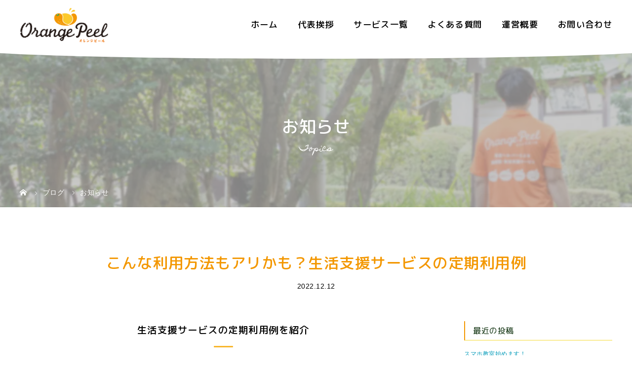

--- FILE ---
content_type: text/html; charset=UTF-8
request_url: https://orange-peel-cc.com/information/221212-example/
body_size: 16782
content:

<!DOCTYPE html>

<html class="pc" dir="ltr" lang="ja" prefix="og: https://ogp.me/ns#">

<head>
<!-- Global site tag (gtag.js) - Google Analytics -->
<script async src="https://www.googletagmanager.com/gtag/js?id=G-ES7R58Y1MG"></script>
<script>
  window.dataLayer = window.dataLayer || [];
  function gtag(){dataLayer.push(arguments);}
  gtag('js', new Date());

  gtag('config', 'G-ES7R58Y1MG');
</script>
<meta name="google-site-verification" content="xmbUIsPlO_2wC3b62Ia3zrysAw0zrKREBFBwt_p_BOY" />
<meta charset="UTF-8">




<meta name="viewport" content="width=device-width">



<title>こんな利用方法もアリかも？生活支援サービスの定期利用例 - 山口市・防府市の高齢者向け生活支援サービス・家事代行｜オレンジピール</title>

<!--[if lt IE 9]>

<script src="https://orange-peel-cc.com/wp-content/themes/story_tcd041/js/html5.js"></script>

<![endif]-->


<link rel="pingback" href="https://orange-peel-cc.com/xmlrpc.php">





		<!-- All in One SEO 4.9.3 - aioseo.com -->
	<meta name="description" content="生活支援サービスの定期利用例を紹介 今回のお客様からは、月に1度1時間定期的に屋外サービスの依頼を受けておりま" />
	<meta name="robots" content="max-image-preview:large" />
	<meta name="author" content="cc"/>
	<link rel="canonical" href="https://orange-peel-cc.com/information/221212-example/" />
	<meta name="generator" content="All in One SEO (AIOSEO) 4.9.3" />
		<meta property="og:locale" content="ja_JP" />
		<meta property="og:site_name" content="山口市・防府市の高齢者向け生活支援サービス・家事代行｜オレンジピール - オレンジピールは山口市・防府市を中心に高齢者向け訪問型の生活支援サービスを提供しています。現役ヘルパーが家事代行サービスや介護保険外サービスなど様々なお困りごとに対応します。単発もご利用可能。オレンジピールならお手伝い料金は1回1,100円から。付き添い30分1,320円、屋内サービス30分1,430円、屋外サービス30分1,650円など、お手軽価格でご利用できます。まずはお気軽にお電話・ご相談ください。" />
		<meta property="og:type" content="article" />
		<meta property="og:title" content="こんな利用方法もアリかも？生活支援サービスの定期利用例 - 山口市・防府市の高齢者向け生活支援サービス・家事代行｜オレンジピール" />
		<meta property="og:description" content="生活支援サービスの定期利用例を紹介 今回のお客様からは、月に1度1時間定期的に屋外サービスの依頼を受けておりま" />
		<meta property="og:url" content="https://orange-peel-cc.com/information/221212-example/" />
		<meta property="article:published_time" content="2022-12-12T12:32:02+00:00" />
		<meta property="article:modified_time" content="2022-12-13T10:43:37+00:00" />
		<meta property="article:publisher" content="https://www.facebook.com/OrangePeel.CC" />
		<meta name="twitter:card" content="summary_large_image" />
		<meta name="twitter:title" content="こんな利用方法もアリかも？生活支援サービスの定期利用例 - 山口市・防府市の高齢者向け生活支援サービス・家事代行｜オレンジピール" />
		<meta name="twitter:description" content="生活支援サービスの定期利用例を紹介 今回のお客様からは、月に1度1時間定期的に屋外サービスの依頼を受けておりま" />
		<script type="application/ld+json" class="aioseo-schema">
			{"@context":"https:\/\/schema.org","@graph":[{"@type":"BlogPosting","@id":"https:\/\/orange-peel-cc.com\/information\/221212-example\/#blogposting","name":"\u3053\u3093\u306a\u5229\u7528\u65b9\u6cd5\u3082\u30a2\u30ea\u304b\u3082\uff1f\u751f\u6d3b\u652f\u63f4\u30b5\u30fc\u30d3\u30b9\u306e\u5b9a\u671f\u5229\u7528\u4f8b - \u5c71\u53e3\u5e02\u30fb\u9632\u5e9c\u5e02\u306e\u9ad8\u9f62\u8005\u5411\u3051\u751f\u6d3b\u652f\u63f4\u30b5\u30fc\u30d3\u30b9\u30fb\u5bb6\u4e8b\u4ee3\u884c\uff5c\u30aa\u30ec\u30f3\u30b8\u30d4\u30fc\u30eb","headline":"\u3053\u3093\u306a\u5229\u7528\u65b9\u6cd5\u3082\u30a2\u30ea\u304b\u3082\uff1f\u751f\u6d3b\u652f\u63f4\u30b5\u30fc\u30d3\u30b9\u306e\u5b9a\u671f\u5229\u7528\u4f8b","author":{"@id":"https:\/\/orange-peel-cc.com\/author\/cc\/#author"},"publisher":{"@id":"https:\/\/orange-peel-cc.com\/#organization"},"image":{"@type":"ImageObject","url":"https:\/\/orange-peel-cc.com\/wp-content\/uploads\/2022\/12\/IMG_1347.jpg","width":840,"height":840},"datePublished":"2022-12-12T21:32:02+09:00","dateModified":"2022-12-13T19:43:37+09:00","inLanguage":"ja","mainEntityOfPage":{"@id":"https:\/\/orange-peel-cc.com\/information\/221212-example\/#webpage"},"isPartOf":{"@id":"https:\/\/orange-peel-cc.com\/information\/221212-example\/#webpage"},"articleSection":"\u304a\u77e5\u3089\u305b"},{"@type":"BreadcrumbList","@id":"https:\/\/orange-peel-cc.com\/information\/221212-example\/#breadcrumblist","itemListElement":[{"@type":"ListItem","@id":"https:\/\/orange-peel-cc.com#listItem","position":1,"name":"\u30db\u30fc\u30e0","item":"https:\/\/orange-peel-cc.com","nextItem":{"@type":"ListItem","@id":"https:\/\/orange-peel-cc.com\/category\/information\/#listItem","name":"\u304a\u77e5\u3089\u305b"}},{"@type":"ListItem","@id":"https:\/\/orange-peel-cc.com\/category\/information\/#listItem","position":2,"name":"\u304a\u77e5\u3089\u305b","item":"https:\/\/orange-peel-cc.com\/category\/information\/","nextItem":{"@type":"ListItem","@id":"https:\/\/orange-peel-cc.com\/information\/221212-example\/#listItem","name":"\u3053\u3093\u306a\u5229\u7528\u65b9\u6cd5\u3082\u30a2\u30ea\u304b\u3082\uff1f\u751f\u6d3b\u652f\u63f4\u30b5\u30fc\u30d3\u30b9\u306e\u5b9a\u671f\u5229\u7528\u4f8b"},"previousItem":{"@type":"ListItem","@id":"https:\/\/orange-peel-cc.com#listItem","name":"\u30db\u30fc\u30e0"}},{"@type":"ListItem","@id":"https:\/\/orange-peel-cc.com\/information\/221212-example\/#listItem","position":3,"name":"\u3053\u3093\u306a\u5229\u7528\u65b9\u6cd5\u3082\u30a2\u30ea\u304b\u3082\uff1f\u751f\u6d3b\u652f\u63f4\u30b5\u30fc\u30d3\u30b9\u306e\u5b9a\u671f\u5229\u7528\u4f8b","previousItem":{"@type":"ListItem","@id":"https:\/\/orange-peel-cc.com\/category\/information\/#listItem","name":"\u304a\u77e5\u3089\u305b"}}]},{"@type":"Organization","@id":"https:\/\/orange-peel-cc.com\/#organization","name":"\u5c71\u53e3\u5e02\u30fb\u9632\u5e9c\u5e02\u306e\u9ad8\u9f62\u8005\u5411\u3051\u751f\u6d3b\u652f\u63f4\u30b5\u30fc\u30d3\u30b9\u30aa\u30ec\u30f3\u30b8\u30d4\u30fc\u30eb","description":"\u30aa\u30ec\u30f3\u30b8\u30d4\u30fc\u30eb\u306f\u5c71\u53e3\u5e02\u30fb\u9632\u5e9c\u5e02\u3092\u4e2d\u5fc3\u306b\u9ad8\u9f62\u8005\u5411\u3051\u8a2a\u554f\u578b\u306e\u751f\u6d3b\u652f\u63f4\u30b5\u30fc\u30d3\u30b9\u3092\u63d0\u4f9b\u3057\u3066\u3044\u307e\u3059\u3002\u73fe\u5f79\u30d8\u30eb\u30d1\u30fc\u304c\u5bb6\u4e8b\u4ee3\u884c\u30b5\u30fc\u30d3\u30b9\u3084\u4ecb\u8b77\u4fdd\u967a\u5916\u30b5\u30fc\u30d3\u30b9\u306a\u3069\u69d8\u3005\u306a\u304a\u56f0\u308a\u3054\u3068\u306b\u5bfe\u5fdc\u3057\u307e\u3059\u3002\u5358\u767a\u3082\u3054\u5229\u7528\u53ef\u80fd\u3002\u30aa\u30ec\u30f3\u30b8\u30d4\u30fc\u30eb\u306a\u3089\u304a\u624b\u4f1d\u3044\u6599\u91d1\u306f1\u56de1,100\u5186\u304b\u3089\u3002\u4ed8\u304d\u6dfb\u304430\u52061,320\u5186\u3001\u5c4b\u5185\u30b5\u30fc\u30d3\u30b930\u52061,430\u5186\u3001\u5c4b\u5916\u30b5\u30fc\u30d3\u30b930\u52061,650\u5186\u306a\u3069\u3001\u304a\u624b\u8efd\u4fa1\u683c\u3067\u3054\u5229\u7528\u3067\u304d\u307e\u3059\u3002\u307e\u305a\u306f\u304a\u6c17\u8efd\u306b\u304a\u96fb\u8a71\u30fb\u3054\u76f8\u8ac7\u304f\u3060\u3055\u3044\u3002","url":"https:\/\/orange-peel-cc.com\/","sameAs":["https:\/\/www.facebook.com\/OrangePeel.CC","https:\/\/www.instagram.com\/orange_peel_clean\/"]},{"@type":"Person","@id":"https:\/\/orange-peel-cc.com\/author\/cc\/#author","url":"https:\/\/orange-peel-cc.com\/author\/cc\/","name":"cc","image":{"@type":"ImageObject","@id":"https:\/\/orange-peel-cc.com\/information\/221212-example\/#authorImage","url":"https:\/\/secure.gravatar.com\/avatar\/e51f96e8cc488a413e59377e655f671a229c88c12f2047f91cf38c28f3109879?s=96&d=mm&r=g","width":96,"height":96,"caption":"cc"}},{"@type":"WebPage","@id":"https:\/\/orange-peel-cc.com\/information\/221212-example\/#webpage","url":"https:\/\/orange-peel-cc.com\/information\/221212-example\/","name":"\u3053\u3093\u306a\u5229\u7528\u65b9\u6cd5\u3082\u30a2\u30ea\u304b\u3082\uff1f\u751f\u6d3b\u652f\u63f4\u30b5\u30fc\u30d3\u30b9\u306e\u5b9a\u671f\u5229\u7528\u4f8b - \u5c71\u53e3\u5e02\u30fb\u9632\u5e9c\u5e02\u306e\u9ad8\u9f62\u8005\u5411\u3051\u751f\u6d3b\u652f\u63f4\u30b5\u30fc\u30d3\u30b9\u30fb\u5bb6\u4e8b\u4ee3\u884c\uff5c\u30aa\u30ec\u30f3\u30b8\u30d4\u30fc\u30eb","description":"\u751f\u6d3b\u652f\u63f4\u30b5\u30fc\u30d3\u30b9\u306e\u5b9a\u671f\u5229\u7528\u4f8b\u3092\u7d39\u4ecb \u4eca\u56de\u306e\u304a\u5ba2\u69d8\u304b\u3089\u306f\u3001\u6708\u306b1\u5ea61\u6642\u9593\u5b9a\u671f\u7684\u306b\u5c4b\u5916\u30b5\u30fc\u30d3\u30b9\u306e\u4f9d\u983c\u3092\u53d7\u3051\u3066\u304a\u308a\u307e","inLanguage":"ja","isPartOf":{"@id":"https:\/\/orange-peel-cc.com\/#website"},"breadcrumb":{"@id":"https:\/\/orange-peel-cc.com\/information\/221212-example\/#breadcrumblist"},"author":{"@id":"https:\/\/orange-peel-cc.com\/author\/cc\/#author"},"creator":{"@id":"https:\/\/orange-peel-cc.com\/author\/cc\/#author"},"image":{"@type":"ImageObject","url":"https:\/\/orange-peel-cc.com\/wp-content\/uploads\/2022\/12\/IMG_1347.jpg","@id":"https:\/\/orange-peel-cc.com\/information\/221212-example\/#mainImage","width":840,"height":840},"primaryImageOfPage":{"@id":"https:\/\/orange-peel-cc.com\/information\/221212-example\/#mainImage"},"datePublished":"2022-12-12T21:32:02+09:00","dateModified":"2022-12-13T19:43:37+09:00"},{"@type":"WebSite","@id":"https:\/\/orange-peel-cc.com\/#website","url":"https:\/\/orange-peel-cc.com\/","name":"\u5c71\u53e3\u5e02\u30fb\u9632\u5e9c\u5e02\u306e\u9ad8\u9f62\u8005\u5411\u3051\u751f\u6d3b\u652f\u63f4\u30b5\u30fc\u30d3\u30b9\u30fb\u5bb6\u4e8b\u4ee3\u884c\uff5c\u30aa\u30ec\u30f3\u30b8\u30d4\u30fc\u30eb","description":"\u30aa\u30ec\u30f3\u30b8\u30d4\u30fc\u30eb\u306f\u5c71\u53e3\u5e02\u30fb\u9632\u5e9c\u5e02\u3092\u4e2d\u5fc3\u306b\u9ad8\u9f62\u8005\u5411\u3051\u8a2a\u554f\u578b\u306e\u751f\u6d3b\u652f\u63f4\u30b5\u30fc\u30d3\u30b9\u3092\u63d0\u4f9b\u3057\u3066\u3044\u307e\u3059\u3002\u73fe\u5f79\u30d8\u30eb\u30d1\u30fc\u304c\u5bb6\u4e8b\u4ee3\u884c\u30b5\u30fc\u30d3\u30b9\u3084\u4ecb\u8b77\u4fdd\u967a\u5916\u30b5\u30fc\u30d3\u30b9\u306a\u3069\u69d8\u3005\u306a\u304a\u56f0\u308a\u3054\u3068\u306b\u5bfe\u5fdc\u3057\u307e\u3059\u3002\u5358\u767a\u3082\u3054\u5229\u7528\u53ef\u80fd\u3002\u30aa\u30ec\u30f3\u30b8\u30d4\u30fc\u30eb\u306a\u3089\u304a\u624b\u4f1d\u3044\u6599\u91d1\u306f1\u56de1,100\u5186\u304b\u3089\u3002\u4ed8\u304d\u6dfb\u304430\u52061,320\u5186\u3001\u5c4b\u5185\u30b5\u30fc\u30d3\u30b930\u52061,430\u5186\u3001\u5c4b\u5916\u30b5\u30fc\u30d3\u30b930\u52061,650\u5186\u306a\u3069\u3001\u304a\u624b\u8efd\u4fa1\u683c\u3067\u3054\u5229\u7528\u3067\u304d\u307e\u3059\u3002\u307e\u305a\u306f\u304a\u6c17\u8efd\u306b\u304a\u96fb\u8a71\u30fb\u3054\u76f8\u8ac7\u304f\u3060\u3055\u3044\u3002","inLanguage":"ja","publisher":{"@id":"https:\/\/orange-peel-cc.com\/#organization"}}]}
		</script>
		<!-- All in One SEO -->

<link rel='dns-prefetch' href='//use.fontawesome.com' />
<link rel="alternate" type="application/rss+xml" title="山口市・防府市の高齢者向け生活支援サービス・家事代行｜オレンジピール &raquo; こんな利用方法もアリかも？生活支援サービスの定期利用例 のコメントのフィード" href="https://orange-peel-cc.com/information/221212-example/feed/" />
<link rel="alternate" title="oEmbed (JSON)" type="application/json+oembed" href="https://orange-peel-cc.com/wp-json/oembed/1.0/embed?url=https%3A%2F%2Forange-peel-cc.com%2Finformation%2F221212-example%2F" />
<link rel="alternate" title="oEmbed (XML)" type="text/xml+oembed" href="https://orange-peel-cc.com/wp-json/oembed/1.0/embed?url=https%3A%2F%2Forange-peel-cc.com%2Finformation%2F221212-example%2F&#038;format=xml" />
<meta name="description" content="生活支援サービスの定期利用例を紹介今回のお客様からは、月に1度1時間定期的に屋外サービスの依頼を受けております。前回は自宅に面する道の草取りを、今回は自宅の横の通路（砂利）の草取りをしました！庭全体を一度にきれいにしようとすると、支払金額が大きくなってしまう、、、そんな方は、毎月少しずつのメンテナンスはいかがでしょうか？当社の屋外サービスは、3時間の作業でも30分の作業でも、単価は一律30分あたり1,650円（税込）ですので、何回かに分" /><style id='wp-img-auto-sizes-contain-inline-css' type='text/css'>
img:is([sizes=auto i],[sizes^="auto," i]){contain-intrinsic-size:3000px 1500px}
/*# sourceURL=wp-img-auto-sizes-contain-inline-css */
</style>
<link rel='stylesheet' id='vkExUnit_common_style-css' href='https://orange-peel-cc.com/wp-content/plugins/vk-all-in-one-expansion-unit/assets/css/vkExUnit_style.css?ver=9.94.0.1' type='text/css' media='all' />
<style id='vkExUnit_common_style-inline-css' type='text/css'>
.veu_promotion-alert__content--text { border: 1px solid rgba(0,0,0,0.125); padding: 0.5em 1em; border-radius: var(--vk-size-radius); margin-bottom: var(--vk-margin-block-bottom); font-size: 0.875rem; } /* Alert Content部分に段落タグを入れた場合に最後の段落の余白を0にする */ .veu_promotion-alert__content--text p:last-of-type{ margin-bottom:0; margin-top: 0; }
:root {--ver_page_top_button_url:url(https://orange-peel-cc.com/wp-content/plugins/vk-all-in-one-expansion-unit/assets/images/to-top-btn-icon.svg);}@font-face {font-weight: normal;font-style: normal;font-family: "vk_sns";src: url("https://orange-peel-cc.com/wp-content/plugins/vk-all-in-one-expansion-unit/inc/sns/icons/fonts/vk_sns.eot?-bq20cj");src: url("https://orange-peel-cc.com/wp-content/plugins/vk-all-in-one-expansion-unit/inc/sns/icons/fonts/vk_sns.eot?#iefix-bq20cj") format("embedded-opentype"),url("https://orange-peel-cc.com/wp-content/plugins/vk-all-in-one-expansion-unit/inc/sns/icons/fonts/vk_sns.woff?-bq20cj") format("woff"),url("https://orange-peel-cc.com/wp-content/plugins/vk-all-in-one-expansion-unit/inc/sns/icons/fonts/vk_sns.ttf?-bq20cj") format("truetype"),url("https://orange-peel-cc.com/wp-content/plugins/vk-all-in-one-expansion-unit/inc/sns/icons/fonts/vk_sns.svg?-bq20cj#vk_sns") format("svg");}
/*# sourceURL=vkExUnit_common_style-inline-css */
</style>
<style id='wp-block-library-inline-css' type='text/css'>
:root{--wp-block-synced-color:#7a00df;--wp-block-synced-color--rgb:122,0,223;--wp-bound-block-color:var(--wp-block-synced-color);--wp-editor-canvas-background:#ddd;--wp-admin-theme-color:#007cba;--wp-admin-theme-color--rgb:0,124,186;--wp-admin-theme-color-darker-10:#006ba1;--wp-admin-theme-color-darker-10--rgb:0,107,160.5;--wp-admin-theme-color-darker-20:#005a87;--wp-admin-theme-color-darker-20--rgb:0,90,135;--wp-admin-border-width-focus:2px}@media (min-resolution:192dpi){:root{--wp-admin-border-width-focus:1.5px}}.wp-element-button{cursor:pointer}:root .has-very-light-gray-background-color{background-color:#eee}:root .has-very-dark-gray-background-color{background-color:#313131}:root .has-very-light-gray-color{color:#eee}:root .has-very-dark-gray-color{color:#313131}:root .has-vivid-green-cyan-to-vivid-cyan-blue-gradient-background{background:linear-gradient(135deg,#00d084,#0693e3)}:root .has-purple-crush-gradient-background{background:linear-gradient(135deg,#34e2e4,#4721fb 50%,#ab1dfe)}:root .has-hazy-dawn-gradient-background{background:linear-gradient(135deg,#faaca8,#dad0ec)}:root .has-subdued-olive-gradient-background{background:linear-gradient(135deg,#fafae1,#67a671)}:root .has-atomic-cream-gradient-background{background:linear-gradient(135deg,#fdd79a,#004a59)}:root .has-nightshade-gradient-background{background:linear-gradient(135deg,#330968,#31cdcf)}:root .has-midnight-gradient-background{background:linear-gradient(135deg,#020381,#2874fc)}:root{--wp--preset--font-size--normal:16px;--wp--preset--font-size--huge:42px}.has-regular-font-size{font-size:1em}.has-larger-font-size{font-size:2.625em}.has-normal-font-size{font-size:var(--wp--preset--font-size--normal)}.has-huge-font-size{font-size:var(--wp--preset--font-size--huge)}.has-text-align-center{text-align:center}.has-text-align-left{text-align:left}.has-text-align-right{text-align:right}.has-fit-text{white-space:nowrap!important}#end-resizable-editor-section{display:none}.aligncenter{clear:both}.items-justified-left{justify-content:flex-start}.items-justified-center{justify-content:center}.items-justified-right{justify-content:flex-end}.items-justified-space-between{justify-content:space-between}.screen-reader-text{border:0;clip-path:inset(50%);height:1px;margin:-1px;overflow:hidden;padding:0;position:absolute;width:1px;word-wrap:normal!important}.screen-reader-text:focus{background-color:#ddd;clip-path:none;color:#444;display:block;font-size:1em;height:auto;left:5px;line-height:normal;padding:15px 23px 14px;text-decoration:none;top:5px;width:auto;z-index:100000}html :where(.has-border-color){border-style:solid}html :where([style*=border-top-color]){border-top-style:solid}html :where([style*=border-right-color]){border-right-style:solid}html :where([style*=border-bottom-color]){border-bottom-style:solid}html :where([style*=border-left-color]){border-left-style:solid}html :where([style*=border-width]){border-style:solid}html :where([style*=border-top-width]){border-top-style:solid}html :where([style*=border-right-width]){border-right-style:solid}html :where([style*=border-bottom-width]){border-bottom-style:solid}html :where([style*=border-left-width]){border-left-style:solid}html :where(img[class*=wp-image-]){height:auto;max-width:100%}:where(figure){margin:0 0 1em}html :where(.is-position-sticky){--wp-admin--admin-bar--position-offset:var(--wp-admin--admin-bar--height,0px)}@media screen and (max-width:600px){html :where(.is-position-sticky){--wp-admin--admin-bar--position-offset:0px}}

/*# sourceURL=wp-block-library-inline-css */
</style><style id='global-styles-inline-css' type='text/css'>
:root{--wp--preset--aspect-ratio--square: 1;--wp--preset--aspect-ratio--4-3: 4/3;--wp--preset--aspect-ratio--3-4: 3/4;--wp--preset--aspect-ratio--3-2: 3/2;--wp--preset--aspect-ratio--2-3: 2/3;--wp--preset--aspect-ratio--16-9: 16/9;--wp--preset--aspect-ratio--9-16: 9/16;--wp--preset--color--black: #000000;--wp--preset--color--cyan-bluish-gray: #abb8c3;--wp--preset--color--white: #ffffff;--wp--preset--color--pale-pink: #f78da7;--wp--preset--color--vivid-red: #cf2e2e;--wp--preset--color--luminous-vivid-orange: #ff6900;--wp--preset--color--luminous-vivid-amber: #fcb900;--wp--preset--color--light-green-cyan: #7bdcb5;--wp--preset--color--vivid-green-cyan: #00d084;--wp--preset--color--pale-cyan-blue: #8ed1fc;--wp--preset--color--vivid-cyan-blue: #0693e3;--wp--preset--color--vivid-purple: #9b51e0;--wp--preset--gradient--vivid-cyan-blue-to-vivid-purple: linear-gradient(135deg,rgb(6,147,227) 0%,rgb(155,81,224) 100%);--wp--preset--gradient--light-green-cyan-to-vivid-green-cyan: linear-gradient(135deg,rgb(122,220,180) 0%,rgb(0,208,130) 100%);--wp--preset--gradient--luminous-vivid-amber-to-luminous-vivid-orange: linear-gradient(135deg,rgb(252,185,0) 0%,rgb(255,105,0) 100%);--wp--preset--gradient--luminous-vivid-orange-to-vivid-red: linear-gradient(135deg,rgb(255,105,0) 0%,rgb(207,46,46) 100%);--wp--preset--gradient--very-light-gray-to-cyan-bluish-gray: linear-gradient(135deg,rgb(238,238,238) 0%,rgb(169,184,195) 100%);--wp--preset--gradient--cool-to-warm-spectrum: linear-gradient(135deg,rgb(74,234,220) 0%,rgb(151,120,209) 20%,rgb(207,42,186) 40%,rgb(238,44,130) 60%,rgb(251,105,98) 80%,rgb(254,248,76) 100%);--wp--preset--gradient--blush-light-purple: linear-gradient(135deg,rgb(255,206,236) 0%,rgb(152,150,240) 100%);--wp--preset--gradient--blush-bordeaux: linear-gradient(135deg,rgb(254,205,165) 0%,rgb(254,45,45) 50%,rgb(107,0,62) 100%);--wp--preset--gradient--luminous-dusk: linear-gradient(135deg,rgb(255,203,112) 0%,rgb(199,81,192) 50%,rgb(65,88,208) 100%);--wp--preset--gradient--pale-ocean: linear-gradient(135deg,rgb(255,245,203) 0%,rgb(182,227,212) 50%,rgb(51,167,181) 100%);--wp--preset--gradient--electric-grass: linear-gradient(135deg,rgb(202,248,128) 0%,rgb(113,206,126) 100%);--wp--preset--gradient--midnight: linear-gradient(135deg,rgb(2,3,129) 0%,rgb(40,116,252) 100%);--wp--preset--font-size--small: 13px;--wp--preset--font-size--medium: 20px;--wp--preset--font-size--large: 36px;--wp--preset--font-size--x-large: 42px;--wp--preset--spacing--20: 0.44rem;--wp--preset--spacing--30: 0.67rem;--wp--preset--spacing--40: 1rem;--wp--preset--spacing--50: 1.5rem;--wp--preset--spacing--60: 2.25rem;--wp--preset--spacing--70: 3.38rem;--wp--preset--spacing--80: 5.06rem;--wp--preset--shadow--natural: 6px 6px 9px rgba(0, 0, 0, 0.2);--wp--preset--shadow--deep: 12px 12px 50px rgba(0, 0, 0, 0.4);--wp--preset--shadow--sharp: 6px 6px 0px rgba(0, 0, 0, 0.2);--wp--preset--shadow--outlined: 6px 6px 0px -3px rgb(255, 255, 255), 6px 6px rgb(0, 0, 0);--wp--preset--shadow--crisp: 6px 6px 0px rgb(0, 0, 0);}:where(.is-layout-flex){gap: 0.5em;}:where(.is-layout-grid){gap: 0.5em;}body .is-layout-flex{display: flex;}.is-layout-flex{flex-wrap: wrap;align-items: center;}.is-layout-flex > :is(*, div){margin: 0;}body .is-layout-grid{display: grid;}.is-layout-grid > :is(*, div){margin: 0;}:where(.wp-block-columns.is-layout-flex){gap: 2em;}:where(.wp-block-columns.is-layout-grid){gap: 2em;}:where(.wp-block-post-template.is-layout-flex){gap: 1.25em;}:where(.wp-block-post-template.is-layout-grid){gap: 1.25em;}.has-black-color{color: var(--wp--preset--color--black) !important;}.has-cyan-bluish-gray-color{color: var(--wp--preset--color--cyan-bluish-gray) !important;}.has-white-color{color: var(--wp--preset--color--white) !important;}.has-pale-pink-color{color: var(--wp--preset--color--pale-pink) !important;}.has-vivid-red-color{color: var(--wp--preset--color--vivid-red) !important;}.has-luminous-vivid-orange-color{color: var(--wp--preset--color--luminous-vivid-orange) !important;}.has-luminous-vivid-amber-color{color: var(--wp--preset--color--luminous-vivid-amber) !important;}.has-light-green-cyan-color{color: var(--wp--preset--color--light-green-cyan) !important;}.has-vivid-green-cyan-color{color: var(--wp--preset--color--vivid-green-cyan) !important;}.has-pale-cyan-blue-color{color: var(--wp--preset--color--pale-cyan-blue) !important;}.has-vivid-cyan-blue-color{color: var(--wp--preset--color--vivid-cyan-blue) !important;}.has-vivid-purple-color{color: var(--wp--preset--color--vivid-purple) !important;}.has-black-background-color{background-color: var(--wp--preset--color--black) !important;}.has-cyan-bluish-gray-background-color{background-color: var(--wp--preset--color--cyan-bluish-gray) !important;}.has-white-background-color{background-color: var(--wp--preset--color--white) !important;}.has-pale-pink-background-color{background-color: var(--wp--preset--color--pale-pink) !important;}.has-vivid-red-background-color{background-color: var(--wp--preset--color--vivid-red) !important;}.has-luminous-vivid-orange-background-color{background-color: var(--wp--preset--color--luminous-vivid-orange) !important;}.has-luminous-vivid-amber-background-color{background-color: var(--wp--preset--color--luminous-vivid-amber) !important;}.has-light-green-cyan-background-color{background-color: var(--wp--preset--color--light-green-cyan) !important;}.has-vivid-green-cyan-background-color{background-color: var(--wp--preset--color--vivid-green-cyan) !important;}.has-pale-cyan-blue-background-color{background-color: var(--wp--preset--color--pale-cyan-blue) !important;}.has-vivid-cyan-blue-background-color{background-color: var(--wp--preset--color--vivid-cyan-blue) !important;}.has-vivid-purple-background-color{background-color: var(--wp--preset--color--vivid-purple) !important;}.has-black-border-color{border-color: var(--wp--preset--color--black) !important;}.has-cyan-bluish-gray-border-color{border-color: var(--wp--preset--color--cyan-bluish-gray) !important;}.has-white-border-color{border-color: var(--wp--preset--color--white) !important;}.has-pale-pink-border-color{border-color: var(--wp--preset--color--pale-pink) !important;}.has-vivid-red-border-color{border-color: var(--wp--preset--color--vivid-red) !important;}.has-luminous-vivid-orange-border-color{border-color: var(--wp--preset--color--luminous-vivid-orange) !important;}.has-luminous-vivid-amber-border-color{border-color: var(--wp--preset--color--luminous-vivid-amber) !important;}.has-light-green-cyan-border-color{border-color: var(--wp--preset--color--light-green-cyan) !important;}.has-vivid-green-cyan-border-color{border-color: var(--wp--preset--color--vivid-green-cyan) !important;}.has-pale-cyan-blue-border-color{border-color: var(--wp--preset--color--pale-cyan-blue) !important;}.has-vivid-cyan-blue-border-color{border-color: var(--wp--preset--color--vivid-cyan-blue) !important;}.has-vivid-purple-border-color{border-color: var(--wp--preset--color--vivid-purple) !important;}.has-vivid-cyan-blue-to-vivid-purple-gradient-background{background: var(--wp--preset--gradient--vivid-cyan-blue-to-vivid-purple) !important;}.has-light-green-cyan-to-vivid-green-cyan-gradient-background{background: var(--wp--preset--gradient--light-green-cyan-to-vivid-green-cyan) !important;}.has-luminous-vivid-amber-to-luminous-vivid-orange-gradient-background{background: var(--wp--preset--gradient--luminous-vivid-amber-to-luminous-vivid-orange) !important;}.has-luminous-vivid-orange-to-vivid-red-gradient-background{background: var(--wp--preset--gradient--luminous-vivid-orange-to-vivid-red) !important;}.has-very-light-gray-to-cyan-bluish-gray-gradient-background{background: var(--wp--preset--gradient--very-light-gray-to-cyan-bluish-gray) !important;}.has-cool-to-warm-spectrum-gradient-background{background: var(--wp--preset--gradient--cool-to-warm-spectrum) !important;}.has-blush-light-purple-gradient-background{background: var(--wp--preset--gradient--blush-light-purple) !important;}.has-blush-bordeaux-gradient-background{background: var(--wp--preset--gradient--blush-bordeaux) !important;}.has-luminous-dusk-gradient-background{background: var(--wp--preset--gradient--luminous-dusk) !important;}.has-pale-ocean-gradient-background{background: var(--wp--preset--gradient--pale-ocean) !important;}.has-electric-grass-gradient-background{background: var(--wp--preset--gradient--electric-grass) !important;}.has-midnight-gradient-background{background: var(--wp--preset--gradient--midnight) !important;}.has-small-font-size{font-size: var(--wp--preset--font-size--small) !important;}.has-medium-font-size{font-size: var(--wp--preset--font-size--medium) !important;}.has-large-font-size{font-size: var(--wp--preset--font-size--large) !important;}.has-x-large-font-size{font-size: var(--wp--preset--font-size--x-large) !important;}
/*# sourceURL=global-styles-inline-css */
</style>

<style id='classic-theme-styles-inline-css' type='text/css'>
/*! This file is auto-generated */
.wp-block-button__link{color:#fff;background-color:#32373c;border-radius:9999px;box-shadow:none;text-decoration:none;padding:calc(.667em + 2px) calc(1.333em + 2px);font-size:1.125em}.wp-block-file__button{background:#32373c;color:#fff;text-decoration:none}
/*# sourceURL=/wp-includes/css/classic-themes.min.css */
</style>
<link rel='stylesheet' id='contact-form-7-css' href='https://orange-peel-cc.com/wp-content/plugins/contact-form-7/includes/css/styles.css?ver=5.8.3' type='text/css' media='all' />
<link rel='stylesheet' id='veu-cta-css' href='https://orange-peel-cc.com/wp-content/plugins/vk-all-in-one-expansion-unit/inc/call-to-action/package/assets/css/style.css?ver=9.94.0.1' type='text/css' media='all' />
<link rel='stylesheet' id='story-slick-css' href='https://orange-peel-cc.com/wp-content/themes/story_tcd041/css/slick.css?ver=6.9' type='text/css' media='all' />
<link rel='stylesheet' id='story-slick-theme-css' href='https://orange-peel-cc.com/wp-content/themes/story_tcd041/css/slick-theme.css?ver=6.9' type='text/css' media='all' />
<link rel='stylesheet' id='story-style-css' href='https://orange-peel-cc.com/wp-content/themes/story_tcd041/style.css?ver=1.8.2' type='text/css' media='all' />
<link rel='stylesheet' id='story-responsive-css' href='https://orange-peel-cc.com/wp-content/themes/story_tcd041/responsive.css?ver=1.8.2' type='text/css' media='all' />
<link rel='stylesheet' id='story-footer-bar-css' href='https://orange-peel-cc.com/wp-content/themes/story_tcd041/css/footer-bar.css?ver=1.8.2' type='text/css' media='all' />
<link rel='stylesheet' id='font-awesome-official-css' href='https://use.fontawesome.com/releases/v6.1.1/css/all.css' type='text/css' media='all' integrity="sha384-/frq1SRXYH/bSyou/HUp/hib7RVN1TawQYja658FEOodR/FQBKVqT9Ol+Oz3Olq5" crossorigin="anonymous" />
<link rel='stylesheet' id='cf7cf-style-css' href='https://orange-peel-cc.com/wp-content/plugins/cf7-conditional-fields/style.css?ver=2.4.1' type='text/css' media='all' />
<link rel='stylesheet' id='font-awesome-official-v4shim-css' href='https://use.fontawesome.com/releases/v6.1.1/css/v4-shims.css' type='text/css' media='all' integrity="sha384-4Jczmr1SlicmtiAiHGxwWtSzLJAS97HzJsKGqfC0JtZktLrPXIux1u6GJNVRRqiN" crossorigin="anonymous" />
<script type="text/javascript" src="https://orange-peel-cc.com/wp-includes/js/jquery/jquery.min.js?ver=3.7.1" id="jquery-core-js"></script>
<script type="text/javascript" src="https://orange-peel-cc.com/wp-includes/js/jquery/jquery-migrate.min.js?ver=3.4.1" id="jquery-migrate-js"></script>
<script type="text/javascript" src="https://orange-peel-cc.com/wp-content/themes/story_tcd041/js/slick.min.js?ver=1.8.2" id="story-slick-js"></script>
<script type="text/javascript" src="https://orange-peel-cc.com/wp-content/themes/story_tcd041/js/functions.js?ver=1.8.2" id="story-script-js"></script>
<script type="text/javascript" src="https://orange-peel-cc.com/wp-content/themes/story_tcd041/js/responsive.js?ver=1.8.2" id="story-responsive-js"></script>
<link rel="https://api.w.org/" href="https://orange-peel-cc.com/wp-json/" /><link rel="alternate" title="JSON" type="application/json" href="https://orange-peel-cc.com/wp-json/wp/v2/posts/317" /><link rel="EditURI" type="application/rsd+xml" title="RSD" href="https://orange-peel-cc.com/xmlrpc.php?rsd" />
<meta name="generator" content="WordPress 6.9" />
<link rel='shortlink' href='https://orange-peel-cc.com/?p=317' />
<style type="text/css">

</style>
<!-- [ VK All in One Expansion Unit OGP ] -->
<meta property="og:site_name" content="山口市・防府市の高齢者向け生活支援サービス・家事代行｜オレンジピール" />
<meta property="og:url" content="https://orange-peel-cc.com/information/221212-example/" />
<meta property="og:title" content="こんな利用方法もアリかも？生活支援サービスの定期利用例 | 山口市・防府市の高齢者向け生活支援サービス・家事代行｜オレンジピール" />
<meta property="og:description" content="生活支援サービスの定期利用例を紹介今回のお客様からは、月に1度1時間定期的に屋外サービスの依頼を受けております。前回は自宅に面する道の草取りを、今回は自宅の横の通路（砂利）の草取りをしました！庭全体を一度にきれいにしようとすると、支払金額が大きくなってしまう、、、そんな方は、毎月少しずつのメンテナンスはいかがでしょうか？当社の屋外サービスは、3時間の作業でも30分の作業でも、単価は一律30分あたり1,650円（税込）ですので、何回かに分" />
<meta property="og:type" content="article" />
<meta property="og:image" content="https://orange-peel-cc.com/wp-content/uploads/2022/12/IMG_1347.jpg" />
<meta property="og:image:width" content="840" />
<meta property="og:image:height" content="840" />
<!-- [ / VK All in One Expansion Unit OGP ] -->
<!-- [ VK All in One Expansion Unit twitter card ] -->
<meta name="twitter:card" content="summary_large_image">
<meta name="twitter:description" content="生活支援サービスの定期利用例を紹介今回のお客様からは、月に1度1時間定期的に屋外サービスの依頼を受けております。前回は自宅に面する道の草取りを、今回は自宅の横の通路（砂利）の草取りをしました！庭全体を一度にきれいにしようとすると、支払金額が大きくなってしまう、、、そんな方は、毎月少しずつのメンテナンスはいかがでしょうか？当社の屋外サービスは、3時間の作業でも30分の作業でも、単価は一律30分あたり1,650円（税込）ですので、何回かに分">
<meta name="twitter:title" content="こんな利用方法もアリかも？生活支援サービスの定期利用例 | 山口市・防府市の高齢者向け生活支援サービス・家事代行｜オレンジピール">
<meta name="twitter:url" content="https://orange-peel-cc.com/information/221212-example/">
	<meta name="twitter:image" content="https://orange-peel-cc.com/wp-content/uploads/2022/12/IMG_1347.jpg">
	<meta name="twitter:domain" content="orange-peel-cc.com">
	<!-- [ / VK All in One Expansion Unit twitter card ] -->
	<!-- [ VK All in One Expansion Unit Article Structure Data ] --><script type="application/ld+json">{"@context":"https://schema.org/","@type":"Article","headline":"こんな利用方法もアリかも？生活支援サービスの定期利用例","image":"https://orange-peel-cc.com/wp-content/uploads/2022/12/IMG_1347.jpg","datePublished":"2022-12-12T21:32:02+09:00","dateModified":"2022-12-13T19:43:37+09:00","author":{"@type":"","name":"cc","url":"https://orange-peel-cc.com/","sameAs":""}}</script><!-- [ / VK All in One Expansion Unit Article Structure Data ] -->
<style>


.content02-button:hover, .button a:hover, .global-nav .sub-menu a:hover, .content02-button:hover, .footer-bar01, .copyright, .nav-links02-previous a, .nav-links02-next a, .pagetop a, #submit_comment:hover, .page-links a:hover, .page-links > span, .pw_form input[type="submit"]:hover, .post-password-form input[type="submit"]:hover { 

	background: #F39700; 

}

.pb_slider .slick-prev:active, .pb_slider .slick-prev:focus, .pb_slider .slick-prev:hover {

	background: #F39700 url(https://orange-peel-cc.com/wp-content/themes/story_tcd041/pagebuilder/assets/img/slider_arrow1.png) no-repeat 23px; 

}

.pb_slider .slick-next:active, .pb_slider .slick-next:focus, .pb_slider .slick-next:hover {

	background: #F39700 url(https://orange-peel-cc.com/wp-content/themes/story_tcd041/pagebuilder/assets/img/slider_arrow2.png) no-repeat 25px 23px; 

}

#comment_textarea textarea:focus, #guest_info input:focus, #comment_textarea textarea:focus { 

	border: 1px solid #F39700; 

}

.archive-title, .article01-title a, .article02-title a, .article03-title, .article03-category-item:hover, .article05-category-item:hover, .article04-title, .article05-title, .article06-title, .article06-category-item:hover, .column-layout01-title, .column-layout01-title, .column-layout02-title, .column-layout03-title, .column-layout04-title, .column-layout05-title, .column-layout02-title, .column-layout03-title, .column-layout04-title, .column-layout05-title, .content01-title, .content02-button, .content03-title, .content04-title, .footer-gallery-title, .global-nav a:hover,  .global-nav .current-menu-item > a, .headline-primary, .nav-links01-previous a:hover, .nav-links01-next a:hover, .post-title, .styled-post-list1-title:hover, .top-slider-content-inner:after, .breadcrumb a:hover, .article07-title, .post-category a:hover, .post-meta-box a:hover, .post-content a, .color_headline, .custom-html-widget a {

color: #F39700;

}


.content02, .gallery01 .slick-arrow:hover, .global-nav .sub-menu a, .headline-bar, .nav-links02-next a:hover, .nav-links02-previous a:hover, .pagetop a:hover, .top-slider-nav li.active a, .top-slider-nav li:hover a {

background: #F8B62D;

}

.social-nav-item a:hover:before {

color: #F8B62D;

}


.article01-title a:hover, .article02-title a:hover, .article03 a:hover .article03-title, .article04 a:hover .article04-title, .article07 a:hover .article07-title, .post-content a:hover, .headline-link:hover, .custom-html-widget a:hover {

	color: #009AB9;

}


@media only screen and (max-width: 991px) {

	.copyright {

		background: #F39700;

	}

}

@media only screen and (max-width: 1200px) {

	.global-nav a, .global-nav a:hover {

		background: #F8B62D;

	}

	.global-nav .sub-menu a {

		background: #F39700;

	}

}


.headline-font-type {

font-family: "Times New Roman", "游明朝", "Yu Mincho", "游明朝体", "YuMincho", "ヒラギノ明朝 Pro W3", "Hiragino Mincho Pro", "HiraMinProN-W3", "HGS明朝E", "ＭＳ Ｐ明朝", "MS PMincho", serif; font-weight: 500;

}


a:hover .thumbnail01 img, .thumbnail01 img:hover {

	-moz-transform: scale(1.2); -ms-transform: scale(1.2); -o-transform: scale(1.2); -webkit-transform: scale(1.2); transform: scale(1.2); 
}


.global-nav > ul > li > a {

color: #666666;

}



.article06 a:hover:before {

background: rgba(255, 255, 255, 0.9);

}

.footer-nav-wrapper:before {

background-color: rgba(159, 136, 110, 0.8);

}


</style>





<!--オリジナルCSS-->
<link rel="stylesheet" type="text/css" href="https://orange-peel-cc.com/wp-content/themes/story_tcd041/original.css?ver=221014">
<!--オリジナルCSS END-->

<!-- ファビコン -->
<link rel="icon" href="https://orange-peel-cc.com/wp-content/themes/story_tcd041/img/favicon.ico">
<!-- ファビコン end-->
 
<!-- スマホ用アイコン -->
<link rel="apple-touch-icon" sizes="180x180" href="https://orange-peel-cc.com/wp-content/themes/story_tcd041/img/icon.png">
<!-- スマホ用アイコン end-->

<!-- tellink -->	
<script type="text/javascript">
  function smtel(telno){
    if((navigator.userAgent.indexOf('iPhone') > 0 && navigator.userAgent.indexOf('iPod') == -1) || navigator.userAgent.indexOf('Android') > 0 && navigator.userAgent.indexOf('Mobile') > 0){
        document.write('<a class="tel-link" href="tel:'+telno+'">'+telno+'</a>');
        }else{
        document.write('<span class="tel-link">'+telno+'</span>');
    }
}
</script>
<!-- tellink end-->	

<!-- フォント -->
<link rel="preconnect" href="https://fonts.googleapis.com">
<link rel="preconnect" href="https://fonts.gstatic.com" crossorigin>
<link href="https://fonts.googleapis.com/css2?family=Homemade+Apple&family=M+PLUS+Rounded+1c:wght@300;400;500;700;800&display=swap" rel="stylesheet">
<!-- フォント ここまで-->
</head>

<body class="wp-singular post-template-default single single-post postid-317 single-format-standard wp-theme-story_tcd041 post-name-221212-example post-type-post font-type1">


<div id="site-loader-overlay"><div id="site-loader-spinner" style="border: 3px solid rgba(243, 151, 0, .5); border-left: 3px solid #F39700;">Loading</div></div>

<div id="site_wrap">


<header class="header">


	<div class="header-bar header-bar-fixed" style="background-color: #FFFFFF; color: #666666;">


		<div class="header-bar-inner inner">



			<div class="logo logo-image"><a href="https://orange-peel-cc.com/" data-label="山口市・防府市の高齢者向け生活支援サービス・家事代行｜オレンジピール"><img class="h_logo" src="https://orange-peel-cc.com/wp-content/uploads/2022/07/logo.png" alt="山口市・防府市の高齢者向け生活支援サービス・家事代行｜オレンジピール"></a></div>


			<a href="#" id="global-nav-button" class="global-nav-button"></a>

			<nav id="global-nav" class="global-nav"><ul id="menu-%e3%82%b0%e3%83%ad%e3%83%bc%e3%83%90%e3%83%ab%e3%83%a1%e3%83%8b%e3%83%a5%e3%83%bc" class="menu"><li id="menu-item-11" class="global-menu-001 menu-item menu-item-type-post_type menu-item-object-page menu-item-home menu-item-11"><a href="https://orange-peel-cc.com/"><span></span>ホーム</a></li>
<li id="menu-item-48" class="global-menu-002 menu-item menu-item-type-post_type menu-item-object-page menu-item-48"><a href="https://orange-peel-cc.com/greeting/"><span></span>代表挨拶</a></li>
<li id="menu-item-63" class="global-menu-003 menu-item menu-item-type-custom menu-item-object-custom menu-item-has-children menu-item-63"><a><span></span>サービス一覧</a>
<ul class="sub-menu">
	<li id="menu-item-51" class="menu-item menu-item-type-post_type menu-item-object-page menu-item-51"><a href="https://orange-peel-cc.com/help/"><span></span>お手伝い</a></li>
	<li id="menu-item-53" class="menu-item menu-item-type-post_type menu-item-object-page menu-item-53"><a href="https://orange-peel-cc.com/with/"><span></span>付き添い</a></li>
	<li id="menu-item-57" class="menu-item menu-item-type-post_type menu-item-object-page menu-item-57"><a href="https://orange-peel-cc.com/indoor/"><span></span>屋内サービス</a></li>
	<li id="menu-item-41" class="menu-item menu-item-type-post_type menu-item-object-page menu-item-41"><a href="https://orange-peel-cc.com/outdoor/"><span></span>屋外サービス</a></li>
	<li id="menu-item-59" class="menu-item menu-item-type-post_type menu-item-object-page menu-item-59"><a href="https://orange-peel-cc.com/specialty/"><span></span>専門サービス</a></li>
</ul>
</li>
<li id="menu-item-45" class="global-menu-004 menu-item menu-item-type-post_type menu-item-object-page menu-item-45"><a href="https://orange-peel-cc.com/faq/"><span></span>よくある質問</a></li>
<li id="menu-item-24" class="global-menu-005 menu-item menu-item-type-post_type menu-item-object-page menu-item-has-children menu-item-24"><a href="https://orange-peel-cc.com/information/"><span></span>運営概要</a>
<ul class="sub-menu">
	<li id="menu-item-101" class="menu-item menu-item-type-post_type menu-item-object-page current_page_parent menu-item-101 current-menu-ancestor"><a href="https://orange-peel-cc.com/topics/"><span></span>お知らせ</a></li>
</ul>
</li>
<li id="menu-item-22" class="global-menu-006 menu-item menu-item-type-post_type menu-item-object-page menu-item-22"><a href="https://orange-peel-cc.com/contact/"><span></span>お問い合わせ</a></li>
</ul></nav>
		</div>

	</div>


	<div class="signage" style="background-image: url();">

		<div class="signage-content" style="text-shadow: 2px 2px 2px #888888">


			<h1 class="signage-title headline-font-type" style="color: #FFFFFF; font-size: 50px;">お知らせ</h1>

			<p class="signage-title-sub" style="color: #FFFFFF; font-size: 16px;">Topics</p>


		</div>

	</div>

	<div class="breadcrumb-wrapper">
		<ul class="breadcrumb inner" itemscope itemtype="http://schema.org/BreadcrumbList">
			<li class="home" itemprop="itemListElement" itemscope itemtype="http://schema.org/ListItem">
				<a href="https://orange-peel-cc.com/" itemprop="item">
					<span itemprop="name">HOME</span>
				</a>
				<meta itemprop="position" content="1" />
			</li>
						<li itemprop="itemListElement" itemscope itemtype="http://schema.org/ListItem">
				<a href="https://orange-peel-cc.com/topics/" itemprop="item">
					<span itemprop="name">ブログ</span>
				</a>
				<meta itemprop="position" content="2" />
			</li>
			<li itemprop="itemListElement" itemscope itemtype="http://schema.org/ListItem">
							<a href="https://orange-peel-cc.com/category/information/" itemscope itemtype="http://schema.org/Thing" itemprop="item">
					<span itemprop="name">お知らせ</span>
				</a>
							<meta itemprop="position" content="3" />
			</li>
								</ul>
	</div>

</header>

<div class="main">
	<div class="inner">
		<div class="post-header">
			<h1 class="post-title headline-font-type" style="font-size: 42px;">こんな利用方法もアリかも？生活支援サービスの定期利用例</h1>
			<p class="post-meta">
				<time class="post-date" datetime="2022-12-12">2022.12.12</time>			</p>
		</div>
		<div class="clearfix">
			<div class="primary fleft">
				<div class="post-content" style="font-size: 14px;">
<h2>生活支援サービスの定期利用例を紹介</h2>
<p><img fetchpriority="high" decoding="async" class="alignnone wp-image-318" src="http://orange-peel-cc.com/wp-content/uploads/2022/12/IMG_1347.jpg" alt="" width="700" height="700" srcset="https://orange-peel-cc.com/wp-content/uploads/2022/12/IMG_1347.jpg 840w, https://orange-peel-cc.com/wp-content/uploads/2022/12/IMG_1347-300x300.jpg 300w, https://orange-peel-cc.com/wp-content/uploads/2022/12/IMG_1347-150x150.jpg 150w, https://orange-peel-cc.com/wp-content/uploads/2022/12/IMG_1347-768x768.jpg 768w, https://orange-peel-cc.com/wp-content/uploads/2022/12/IMG_1347-280x280.jpg 280w, https://orange-peel-cc.com/wp-content/uploads/2022/12/IMG_1347-120x120.jpg 120w" sizes="(max-width: 700px) 100vw, 700px" /></p>
<p>今回のお客様からは、月に1度1時間定期的に屋外サービスの依頼を受けております。<br />
前回は自宅に面する道の草取りを、今回は自宅の横の通路（砂利）の草取りをしました！</p>
<p>庭全体を一度にきれいにしようとすると、支払金額が大きくなってしまう、、、</p>
<p>そんな方は、<strong>毎月少しずつのメンテナンス</strong>はいかがでしょうか？</p>
<p>当社の屋外サービスは、3時間の作業でも30分の作業でも、単価は一律30分あたり1,650円（税込）ですので、何回かに分けても支払総額は変わらない計算です！</p>
<p>一方、<strong>家事代行などの屋内サービスは定期利用割引</strong>があります。</p>
<p>定価30分あたり1,430円（税込）のところ、<strong>月10時間20時間未満</strong>の利用で<strong>30分あたり1,265円（税込）</strong>に、<strong>月20時間以上</strong>の利用で<strong>30分あたり</strong><strong>1,100円（税込）</strong>に自動で割引されます！</p>
<p>お客様のご要望を伺った上でご提案しますので、まずは気軽にご相談ください😊</p>
<p>Facebook：<a href="https://www.facebook.com/OrangePeel.CC">https://www.facebook.com/OrangePeel.CC</a></p>
<p>Instagram：<a href="https://www.instagram.com/orange_peel_clean/">https://www.instagram.com/orange_peel_clean/</a></p>
<div class="veu_followSet"><div class="followSet_img" style="background-image: url('https://orange-peel-cc.com/wp-content/uploads/2022/12/IMG_1347.jpg')"></div>
	<div class="followSet_body">
	<p class="followSet_title">Follow me!</p>
<div class="follow_feedly"><a href="https://feedly.com/i/subscription/feed/https://orange-peel-cc.com/feed/" target="blank"><img decoding="async" id="feedlyFollow" src="https://s3.feedly.com/img/follows/feedly-follow-rectangle-volume-small_2x.png" alt="follow us in feedly" width="66" height="20"></a></div>
</div><!-- [ /.followSet_body ] --></div>
<div class="veu_socialSet veu_socialSet-position-after veu_contentAddSection"><script>window.twttr=(function(d,s,id){var js,fjs=d.getElementsByTagName(s)[0],t=window.twttr||{};if(d.getElementById(id))return t;js=d.createElement(s);js.id=id;js.src="https://platform.twitter.com/widgets.js";fjs.parentNode.insertBefore(js,fjs);t._e=[];t.ready=function(f){t._e.push(f);};return t;}(document,"script","twitter-wjs"));</script><ul><li class="sb_facebook sb_icon"><a class="sb_icon_inner" href="//www.facebook.com/sharer.php?src=bm&u=https%3A%2F%2Forange-peel-cc.com%2Finformation%2F221212-example%2F&amp;t=%E3%81%93%E3%82%93%E3%81%AA%E5%88%A9%E7%94%A8%E6%96%B9%E6%B3%95%E3%82%82%E3%82%A2%E3%83%AA%E3%81%8B%E3%82%82%EF%BC%9F%E7%94%9F%E6%B4%BB%E6%94%AF%E6%8F%B4%E3%82%B5%E3%83%BC%E3%83%93%E3%82%B9%E3%81%AE%E5%AE%9A%E6%9C%9F%E5%88%A9%E7%94%A8%E4%BE%8B%20%7C%20%E5%B1%B1%E5%8F%A3%E5%B8%82%E3%83%BB%E9%98%B2%E5%BA%9C%E5%B8%82%E3%81%AE%E9%AB%98%E9%BD%A2%E8%80%85%E5%90%91%E3%81%91%E7%94%9F%E6%B4%BB%E6%94%AF%E6%8F%B4%E3%82%B5%E3%83%BC%E3%83%93%E3%82%B9%E3%83%BB%E5%AE%B6%E4%BA%8B%E4%BB%A3%E8%A1%8C%EF%BD%9C%E3%82%AA%E3%83%AC%E3%83%B3%E3%82%B8%E3%83%94%E3%83%BC%E3%83%AB" target="_blank" onclick="window.open(this.href,'FBwindow','width=650,height=450,menubar=no,toolbar=no,scrollbars=yes');return false;"><span class="vk_icon_w_r_sns_fb icon_sns"></span><span class="sns_txt">Facebook</span><span class="veu_count_sns_fb"></span></a></li><li class="sb_x_twitter sb_icon"><a class="sb_icon_inner" href="//twitter.com/intent/tweet?url=https%3A%2F%2Forange-peel-cc.com%2Finformation%2F221212-example%2F&amp;text=%E3%81%93%E3%82%93%E3%81%AA%E5%88%A9%E7%94%A8%E6%96%B9%E6%B3%95%E3%82%82%E3%82%A2%E3%83%AA%E3%81%8B%E3%82%82%EF%BC%9F%E7%94%9F%E6%B4%BB%E6%94%AF%E6%8F%B4%E3%82%B5%E3%83%BC%E3%83%93%E3%82%B9%E3%81%AE%E5%AE%9A%E6%9C%9F%E5%88%A9%E7%94%A8%E4%BE%8B%20%7C%20%E5%B1%B1%E5%8F%A3%E5%B8%82%E3%83%BB%E9%98%B2%E5%BA%9C%E5%B8%82%E3%81%AE%E9%AB%98%E9%BD%A2%E8%80%85%E5%90%91%E3%81%91%E7%94%9F%E6%B4%BB%E6%94%AF%E6%8F%B4%E3%82%B5%E3%83%BC%E3%83%93%E3%82%B9%E3%83%BB%E5%AE%B6%E4%BA%8B%E4%BB%A3%E8%A1%8C%EF%BD%9C%E3%82%AA%E3%83%AC%E3%83%B3%E3%82%B8%E3%83%94%E3%83%BC%E3%83%AB" target="_blank" ><span class="vk_icon_w_r_sns_x_twitter icon_sns"></span><span class="sns_txt">X</span></a></li><li class="sb_hatena sb_icon"><a class="sb_icon_inner" href="//b.hatena.ne.jp/add?mode=confirm&url=https%3A%2F%2Forange-peel-cc.com%2Finformation%2F221212-example%2F&amp;title=%E3%81%93%E3%82%93%E3%81%AA%E5%88%A9%E7%94%A8%E6%96%B9%E6%B3%95%E3%82%82%E3%82%A2%E3%83%AA%E3%81%8B%E3%82%82%EF%BC%9F%E7%94%9F%E6%B4%BB%E6%94%AF%E6%8F%B4%E3%82%B5%E3%83%BC%E3%83%93%E3%82%B9%E3%81%AE%E5%AE%9A%E6%9C%9F%E5%88%A9%E7%94%A8%E4%BE%8B%20%7C%20%E5%B1%B1%E5%8F%A3%E5%B8%82%E3%83%BB%E9%98%B2%E5%BA%9C%E5%B8%82%E3%81%AE%E9%AB%98%E9%BD%A2%E8%80%85%E5%90%91%E3%81%91%E7%94%9F%E6%B4%BB%E6%94%AF%E6%8F%B4%E3%82%B5%E3%83%BC%E3%83%93%E3%82%B9%E3%83%BB%E5%AE%B6%E4%BA%8B%E4%BB%A3%E8%A1%8C%EF%BD%9C%E3%82%AA%E3%83%AC%E3%83%B3%E3%82%B8%E3%83%94%E3%83%BC%E3%83%AB" target="_blank"  onclick="window.open(this.href,'Hatenawindow','width=650,height=450,menubar=no,toolbar=no,scrollbars=yes');return false;"><span class="vk_icon_w_r_sns_hatena icon_sns"></span><span class="sns_txt">Hatena</span><span class="veu_count_sns_hb"></span></a></li><li class="sb_pocket sb_icon"><a class="sb_icon_inner"  href="//getpocket.com/edit?url=https%3A%2F%2Forange-peel-cc.com%2Finformation%2F221212-example%2F&title=%E3%81%93%E3%82%93%E3%81%AA%E5%88%A9%E7%94%A8%E6%96%B9%E6%B3%95%E3%82%82%E3%82%A2%E3%83%AA%E3%81%8B%E3%82%82%EF%BC%9F%E7%94%9F%E6%B4%BB%E6%94%AF%E6%8F%B4%E3%82%B5%E3%83%BC%E3%83%93%E3%82%B9%E3%81%AE%E5%AE%9A%E6%9C%9F%E5%88%A9%E7%94%A8%E4%BE%8B%20%7C%20%E5%B1%B1%E5%8F%A3%E5%B8%82%E3%83%BB%E9%98%B2%E5%BA%9C%E5%B8%82%E3%81%AE%E9%AB%98%E9%BD%A2%E8%80%85%E5%90%91%E3%81%91%E7%94%9F%E6%B4%BB%E6%94%AF%E6%8F%B4%E3%82%B5%E3%83%BC%E3%83%93%E3%82%B9%E3%83%BB%E5%AE%B6%E4%BA%8B%E4%BB%A3%E8%A1%8C%EF%BD%9C%E3%82%AA%E3%83%AC%E3%83%B3%E3%82%B8%E3%83%94%E3%83%BC%E3%83%AB" target="_blank"  onclick="window.open(this.href,'Pokcetwindow','width=650,height=450,menubar=no,toolbar=no,scrollbars=yes');return false;"><span class="vk_icon_w_r_sns_pocket icon_sns"></span><span class="sns_txt">Pocket</span><span class="veu_count_sns_pocket"></span></a></li><li class="sb_copy sb_icon"><button class="copy-button sb_icon_inner"data-clipboard-text="こんな利用方法もアリかも？生活支援サービスの定期利用例 | 山口市・防府市の高齢者向け生活支援サービス・家事代行｜オレンジピール https://orange-peel-cc.com/information/221212-example/"><span class="vk_icon_w_r_sns_copy icon_sns"><i class="fas fa-copy"></i></span><span class="sns_txt">Copy</span></button></li></ul></div><!-- [ /.socialSet ] -->				</div>
				<!-- banner1 -->
				<div class="single_share clearfix" id="single_share_bottom">
<div class="share-type1 share-btm">
 
	<div class="sns mt10">
		<ul class="type1 clearfix">
			<li class="twitter">
				<a href="http://twitter.com/share?text=%E3%81%93%E3%82%93%E3%81%AA%E5%88%A9%E7%94%A8%E6%96%B9%E6%B3%95%E3%82%82%E3%82%A2%E3%83%AA%E3%81%8B%E3%82%82%EF%BC%9F%E7%94%9F%E6%B4%BB%E6%94%AF%E6%8F%B4%E3%82%B5%E3%83%BC%E3%83%93%E3%82%B9%E3%81%AE%E5%AE%9A%E6%9C%9F%E5%88%A9%E7%94%A8%E4%BE%8B&url=https%3A%2F%2Forange-peel-cc.com%2Finformation%2F221212-example%2F&via=&tw_p=tweetbutton&related=" onclick="javascript:window.open(this.href, '', 'menubar=no,toolbar=no,resizable=yes,scrollbars=yes,height=400,width=600');return false;"><i class="icon-twitter"></i><span class="ttl">Tweet</span><span class="share-count"></span></a>
			</li>
		</ul>
	</div>
</div>
				</div>
				<!-- banner2 -->
			</div>
		<div class="secondary fright">

		<div class="side_widget clearfix widget_recent_entries" id="recent-posts-2">

		<h4 class="headline-bar">最近の投稿</h4>
		<ul>
											<li>
					<a href="https://orange-peel-cc.com/information/20260108-other/">スマホ教室始めます！</a>
											<span class="post-date">2026年1月8日</span>
									</li>
											<li>
					<a href="https://orange-peel-cc.com/information/price-change/">サービス内容一部変更のお知らせ</a>
											<span class="post-date">2025年9月29日</span>
									</li>
											<li>
					<a href="https://orange-peel-cc.com/information/241021-outdoor/">小さい秋見つけた！</a>
											<span class="post-date">2024年10月21日</span>
									</li>
											<li>
					<a href="https://orange-peel-cc.com/information/20241007-help/">台風が来た時の対策、どうする？</a>
											<span class="post-date">2024年10月7日</span>
									</li>
											<li>
					<a href="https://orange-peel-cc.com/information/240829-inndoor/">片付けから生まれるストーリー</a>
											<span class="post-date">2024年8月29日</span>
									</li>
					</ul>

		</div>
<div class="side_widget clearfix widget_calendar" id="calendar-2">
<h4 class="headline-bar">カレンダー</h4><div id="calendar_wrap" class="calendar_wrap"><table id="wp-calendar" class="wp-calendar-table">
	<caption>2026年1月</caption>
	<thead>
	<tr>
		<th scope="col" aria-label="月曜日">月</th>
		<th scope="col" aria-label="火曜日">火</th>
		<th scope="col" aria-label="水曜日">水</th>
		<th scope="col" aria-label="木曜日">木</th>
		<th scope="col" aria-label="金曜日">金</th>
		<th scope="col" aria-label="土曜日">土</th>
		<th scope="col" aria-label="日曜日">日</th>
	</tr>
	</thead>
	<tbody>
	<tr>
		<td colspan="3" class="pad">&nbsp;</td><td>1</td><td>2</td><td>3</td><td>4</td>
	</tr>
	<tr>
		<td>5</td><td>6</td><td>7</td><td><a href="https://orange-peel-cc.com/2026/01/08/" aria-label="2026年1月8日 に投稿を公開">8</a></td><td>9</td><td>10</td><td>11</td>
	</tr>
	<tr>
		<td>12</td><td>13</td><td>14</td><td>15</td><td>16</td><td>17</td><td>18</td>
	</tr>
	<tr>
		<td id="today">19</td><td>20</td><td>21</td><td>22</td><td>23</td><td>24</td><td>25</td>
	</tr>
	<tr>
		<td>26</td><td>27</td><td>28</td><td>29</td><td>30</td><td>31</td>
		<td class="pad" colspan="1">&nbsp;</td>
	</tr>
	</tbody>
	</table><nav aria-label="前と次の月" class="wp-calendar-nav">
		<span class="wp-calendar-nav-prev"><a href="https://orange-peel-cc.com/2025/09/">&laquo; 9月</a></span>
		<span class="pad">&nbsp;</span>
		<span class="wp-calendar-nav-next">&nbsp;</span>
	</nav></div></div>
		</div>
		</div>
	</div>
</div>
<footer class="footer">
  <footer id="footer_wrapper">
    <div class="footer_100_contact"> <a href="https://orange-peel-cc.com/contact/">
      <p class="_tittle">Contact</p>
      <p class="_text">お問い合わせ</p>
      <p class="all_text"> ご依頼についてのご質問など<br>
        各種お問い合わせはこちらから </p>
      </a> </div>
    <div class="footer_inner_sec flex_lay">
      <div class="footer_about_info">
        <div class="footer_about_logo">
                    <div class="footer-logo footer-logo-image"><a href="https://orange-peel-cc.com/"><img class="f_logo" src="https://orange-peel-cc.com/wp-content/uploads/2022/07/logo.png" alt="山口市・防府市の高齢者向け生活支援サービス・家事代行｜オレンジピール"></a></div>
                  </div>
        <p class="address_footer">〒753-0033 山口県山口市大市町3-6</p>
        <address class="footer-contact-tel">
        <span>Tel.</span><a href="tel:07031143819">070-3114-3819</a>
        </address>
        <p class="footer-contact-time"><span>営業時間</span>月〜土曜日(祝日除く)8:00〜18:00</p>
		<p class="footer-contact-time"><span>定休日</span>日曜日・祝日</p>
        <div class="footer-con-sns-but"> <a class="footer-con_but footer-instagram_but" href="https://www.instagram.com/orange_peel_clean/" target="_blank"><span>INSTAGRAM</span></a> <a class="footer-con_but footer-facebook_but" href="https://www.facebook.com/OrangePeel.CC/" target="_blank"><span>Facebook</span></a> </div>
      </div>
      <div class="footer_areamap_box">
        <h2>対応エリア</h2>
        <ul>
          <li>山口市</li>
          <li>防府市</li>
        </ul>
      </div>
      <div class="footer_menu_box">
        <div class="footer-sitemap flex_lay">
          <ul class="footer-list">
            <div class="footer-sitemap-tittle">About us</div>
            <li><a class="footer-list" href="https://orange-peel-cc.com/">ホーム</a></li>
            <li><a class="footer-list" href="https://orange-peel-cc.com/greeting/">代表挨拶</a></li>
            <li><a class="footer-list" href="https://orange-peel-cc.com/faq/">よくある質問</a></li>
            <li><a class="footer-list" href="https://orange-peel-cc.com/information/">運営概要</a></li>
            <li><a class="footer-list" href="https://orange-peel-cc.com/topics/">お知らせ</a></li>
            <li><a class="footer-list" href="https://orange-peel-cc.com/contact/">お問い合わせ</a></li>
          </ul>
          <ul class="footer-list">
            <div class="footer-sitemap-tittle">Service</div>
            <li><a class="footer-list" href="https://orange-peel-cc.com/help/">お手伝い</a></li>
            <li><a class="footer-list" href="https://orange-peel-cc.com/with/">付き添い</a></li>
            <li><a class="footer-list" href="https://orange-peel-cc.com/indoor/">屋内サービス</a></li>
            <li><a class="footer-list" href="https://orange-peel-cc.com/outdoor/">屋外サービス</a></li>
            <li><a class="footer-list" href="https://orange-peel-cc.com/specialty/">専門サービス</a></li>
          </ul>
        </div>
        <div class="footer-bar01">
          <div class="footer-bar01-inner">
			  <p class="copyright"><small><span class="text90">山口市・防府市の高齢者向け生活支援サービス・家事代行ならオレンジピール</span><br>Copyright &copy; C＆C山口. All rights reserved.</small></p>
            <div id="pagetop" class="pagetop"> <a href="#"></a> </div>
          </div>
        </div>
      </div>
    </div>
  </footer>
  </footer>
</div>
<script type="speculationrules">
{"prefetch":[{"source":"document","where":{"and":[{"href_matches":"/*"},{"not":{"href_matches":["/wp-*.php","/wp-admin/*","/wp-content/uploads/*","/wp-content/*","/wp-content/plugins/*","/wp-content/themes/story_tcd041/*","/*\\?(.+)"]}},{"not":{"selector_matches":"a[rel~=\"nofollow\"]"}},{"not":{"selector_matches":".no-prefetch, .no-prefetch a"}}]},"eagerness":"conservative"}]}
</script>
<a href="#top" id="page_top" class="page_top_btn">PAGE TOP</a><script type="text/javascript" src="https://orange-peel-cc.com/wp-content/plugins/contact-form-7/includes/swv/js/index.js?ver=5.8.3" id="swv-js"></script>
<script type="text/javascript" id="contact-form-7-js-extra">
/* <![CDATA[ */
var wpcf7 = {"api":{"root":"https://orange-peel-cc.com/wp-json/","namespace":"contact-form-7/v1"}};
//# sourceURL=contact-form-7-js-extra
/* ]]> */
</script>
<script type="text/javascript" src="https://orange-peel-cc.com/wp-content/plugins/contact-form-7/includes/js/index.js?ver=5.8.3" id="contact-form-7-js"></script>
<script type="text/javascript" src="https://orange-peel-cc.com/wp-includes/js/clipboard.min.js?ver=2.0.11" id="clipboard-js"></script>
<script type="text/javascript" src="https://orange-peel-cc.com/wp-content/plugins/vk-all-in-one-expansion-unit/inc/sns/assets/js/copy-button.js" id="copy-button-js"></script>
<script type="text/javascript" src="https://orange-peel-cc.com/wp-content/plugins/vk-all-in-one-expansion-unit/inc/smooth-scroll/js/smooth-scroll.min.js?ver=9.94.0.1" id="smooth-scroll-js-js"></script>
<script type="text/javascript" id="vkExUnit_master-js-js-extra">
/* <![CDATA[ */
var vkExOpt = {"ajax_url":"https://orange-peel-cc.com/wp-admin/admin-ajax.php","hatena_entry":"https://orange-peel-cc.com/wp-json/vk_ex_unit/v1/hatena_entry/","facebook_entry":"https://orange-peel-cc.com/wp-json/vk_ex_unit/v1/facebook_entry/","facebook_count_enable":"","entry_count":"1","entry_from_post":""};
//# sourceURL=vkExUnit_master-js-js-extra
/* ]]> */
</script>
<script type="text/javascript" src="https://orange-peel-cc.com/wp-content/plugins/vk-all-in-one-expansion-unit/assets/js/all.min.js?ver=9.94.0.1" id="vkExUnit_master-js-js"></script>
<script type="text/javascript" src="https://orange-peel-cc.com/wp-content/themes/story_tcd041/js/comment.js?ver=1.8.2" id="comment-js"></script>
<script type="text/javascript" src="https://orange-peel-cc.com/wp-content/themes/story_tcd041/js/footer-bar.js?ver=1.8.2" id="story-footer-bar-js"></script>
<script type="text/javascript" id="wpcf7cf-scripts-js-extra">
/* <![CDATA[ */
var wpcf7cf_global_settings = {"ajaxurl":"https://orange-peel-cc.com/wp-admin/admin-ajax.php"};
//# sourceURL=wpcf7cf-scripts-js-extra
/* ]]> */
</script>
<script type="text/javascript" src="https://orange-peel-cc.com/wp-content/plugins/cf7-conditional-fields/js/scripts.js?ver=2.4.1" id="wpcf7cf-scripts-js"></script>
<script>
jQuery(function(){
jQuery(document).ready(function($){
	$(window).load(function() {
    	$("#site-loader-spinner").delay(600).fadeOut(400);
    	$("#site-loader-overlay").delay(900).fadeOut(800);
    	$("#site-wrap").css("display", "block");
	});
	$(function() {
		setTimeout(function(){
    		$("#site-loader-spinner").delay(600).fadeOut(400);
    	$("#site-loader-overlay").delay(900).fadeOut(800);
    		$("#site-wrap").css("display", "block");
    	}, 3000);
	});
});
jQuery(".footer-gallery-slider").slick({
 
		autoplay: true,
		draggable: true,
		infinite: true,
		arrows: false,
		slidesToShow: 4,
		responsive: [
    		{
     			breakpoint: 992,
      			settings: {
        			slidesToShow: 3
    			}
    		},
    		{
     			breakpoint: 768,
      			settings: {
        			slidesToShow: 2
      			}
    		}
  		]
	});
});
</script>
</body></html>

--- FILE ---
content_type: text/css
request_url: https://orange-peel-cc.com/wp-content/themes/story_tcd041/original.css?ver=221014
body_size: 10216
content:
@charset "utf-8";
/*　山口市・防府市の高齢者向け生活支援サービスオレンジピール　*/
/*　共通　*/
html {
  font-size: 62.5%;
}
div#site-loader-overlay {
  background-color: rgb(255 255 255);
}
body {
  font-family: "游ゴシック体", "Yu Gothic Medium", YuGothic, "ヒラギノ角ゴ ProN", "Hiragino Kaku Gothic ProN", "メイリオ", Meiryo, "ＭＳ Ｐゴシック", "MS PGothic", sans-serif;
  font-weight: 400;
  font-size: 17px;
  font-style: normal;
  color: #000000;
  letter-spacing: 0.05rem;
  position: relative;
  counter-reset: number 0;
  line-height: 2.4;
}
.headline-font-type {
  font-family: "游ゴシック体", "Yu Gothic Medium", YuGothic, "ヒラギノ角ゴ ProN", "Hiragino Kaku Gothic ProN", "メイリオ", Meiryo, "ＭＳ Ｐゴシック", "MS PGothic", sans-serif;
}
.font-type1 {
  font-family: "游ゴシック体", "Yu Gothic Medium", YuGothic, "ヒラギノ角ゴ ProN", "Hiragino Kaku Gothic ProN", "メイリオ", Meiryo, "ＭＳ Ｐゴシック", "MS PGothic", sans-serif;
}
a {
  color: #009ab9;
  font-weight: 500;
}
address {
  font-style: normal;
}
.header-bar {
  background-color: rgb(255 255 255) !important;
  position: relative;
}
.header-bar::after {
  position: absolute;
  display: block;
  content: "";
  width: 100vw;
  height: 1.5vw;
  bottom: -1.5vw;
  left: 0;
  background-image: url(/wp-content/themes/story_tcd041/img/il_003.svg);
  background-size: cover;
  background-position: center;
  z-index: -1;
}
.top-slider-content-inner::after {
  display: none;
}
.top-slider-wrapper {
  overflow: hidden;
  position: relative;
  width: 100%;
  height: calc(100vh - 100px);
  margin: 0 auto;
}
.top-slider {
  position: relative;
}
.top-slider-content-inner:hover {
  background: unset;
}
div#content01 {
  position: relative;
}
ul#top-slider-nav {
  display: none;
}
.logo-image {
  position: absolute;
  top: 15px;
  left: 40px;
  width: 180px;
  height: auto;
  margin-left: 0;
}
.logo-image img {
  width: 100%;
}
.header-bar-inner {
  width: 100%;
}
.global-nav {
  padding-right: 20px;
}
.global-nav > ul > li > a {
  line-height: 100px;
  padding: 0 20px 0 20px;
  text-align: center;
  letter-spacing: 0.02em;
  font-size: 1.25em;
  font-weight: 500;
  color: #000000;
  font-family: 'M PLUS Rounded 1c', sans-serif;
}
.global-nav > ul > li > a:hover::after, .global-nav .current-menu-item > a::after {
  color: #00b7ce;
}
.global-nav .current-menu-item > a::before, .global-nav > ul > li > a::before, .global-nav .sub-menu a::before {
  content: '';
  height: 3px;
  left: 20px;
  width: 0;
  bottom: 15px;
  position: absolute;
  background: #f39700;
  transition: 0.5s;
  border-radius: 10em;
  z-index: 1;
}
.global-nav .current-menu-item > a::before, .global-nav > ul > li > a:hover::before {
  width: calc(100% - 40px);
}
.global-nav .sub-menu a {
  background-color: #f8b62d;
  font-family: 'M PLUS Rounded 1c', sans-serif;
}
.global-nav .sub-menu .current-menu-item > a {
  color: #ffffff;
}
.global-nav .sub-menu .current-menu-item > a::before {
  display: none;
}
.mb_YTPBar {
  display: none !important;
}
.header-youtube-overlay {
  background-image: linear-gradient(180deg, rgb(255 255 255 / 46%) 0%, #00b7ce21 100%);
}
.top-slider-content {
  width: auto !important;
  height: 100% !important;
  background: none;
  padding: 0 !important;
  margin-left: auto;
  margin-right: auto;
  border-radius: 0;
  z-index: 10;
}
.top-slider-content-inner {
  background: none;
  box-sizing: border-box;
  border-radius: 0;
  text-align: left;
  margin: 0 auto;
  flex-direction: column;
  justify-content: center;
  align-items: center;
  display: -webkit-flex;
  display: flex;
  height: 100% !important;
  width: 100% !important;
}
.fv-main-content {
  width: 100%;
  height: 100%;
  position: relative;
  flex-direction: column;
  justify-content: center;
  align-items: center;
  display: -webkit-flex;
  display: flex;
}
.fv-main-content-box {
  width: 100%;
  height: 100%;
  margin: 0 auto;
  flex-direction: column;
  justify-content: center;
  align-items: center;
  display: -webkit-flex;
  display: flex;
}
.fv-main-content-box img {
  position: absolute;
  width: 100%;
  bottom: 0;
}
.fv-main-content-box.content-box-center img {
  bottom: 4%;
  width: 45%;
}
.flex_lay {
  display: -webkit-flex;
  display: flex;
  flex-wrap: wrap;
}
.flex_lay_box {
  width: 50%;
  height: auto;
  box-sizing: border-box;
  padding-right: 1.5rem;
}
.flex_lay_box:nth-child(even) {
  padding-right: 0;
  padding-left: 1.5rem;
}
.footer {
  position: relative;
  margin-top: 0;
}
.footer-content.inner {
  display: none;
}
section.footer-gallery {
  display: none !important;
}
.footer-nav-wrapper {
  display: none !important;
}
.footer-map-box {
  width: 100%;
  height: 400px;
  margin: 0 auto;
}
img.yoyaku_bunner {
  max-width: 300px;
}
img.yoyaku_bunner:hover {
  opacity: 50%;
  transition: 0.5s;
}
footer#footer_wrapper {
  background: #ffffff;
  position: relative;
}
.footer_inner_sec {
  width: 86%;
  margin: 0 auto;
  padding: 6rem 0 6rem 0;
}
.footer_about_logo img {
  width: 100%;
  max-width: 180px;
}
.footer_about_info {
  width: 33.3333%;
  box-sizing: border-box;
  color: #000000;
}
.footer_areamap_box {
  width: 33.3333%;
  background: #f5f5f5;
  text-align: center;
  border-radius: 2em;
  padding: 1.5em 2em;
  box-sizing: border-box;
}
.footer_menu_box {
  width: 33.3333%;
  box-sizing: border-box;
  text-align: right;
  flex-direction: column;
  justify-content: center;
  /* align-items: center; */
  display: -webkit-flex;
  display: flex;
}
.footer_areamap_box li {
  display: inline-block;
  font-size: 1.25em;
  font-weight: 800;
  background: rgb(255 255 255);
  border-radius: 5px;
  color: #f39700;
  padding: 0 3em;
  letter-spacing: 0.1em;
  margin-bottom: 0.5em;
  box-sizing: border-box;
}
.footer_areamap_box h2 {
  position: relative;
  margin-bottom: 1rem;
}
.footer_areamap_box h2::before {
  content: "-";
  margin-right: 0.5em;
}
.footer_areamap_box h2::after {
  content: "-";
  margin-left: 0.5em;
}
.footer-logo.footer-logo-image {
  margin-bottom: 1.5rem;
}
.footer_about_info h2 {
  font-size: 1.1em;
  margin-bottom: 0.5em;
  letter-spacing: 0.1em;
}
p.address_footer {
  position: relative;
  margin-bottom: 1em;
  line-height: 1.5;
  font-size: 0.8em;
  font-weight: 400;
}
p.address_footer span {
  margin-right: 0.5em;
}
address.footer-contact-tel {
  font-size: 1.2em;
  line-height: 1;
  margin: 0.25em auto 0.25em 0;
  font-style: normal;
  letter-spacing: 0.05em;
  font-weight: 800;
  font-family: 'M PLUS Rounded 1c', sans-serif;
}
address.footer-contact-tel span {
  font-size: 0.6em;
  font-weight: 600;
}
a.footer_but.footer_contact_but {
  display: block;
  width: 100%;
  max-width: 300px;
  text-align: left;
  line-height: 50px;
  box-sizing: border-box;
  padding: 0 20px;
  color: #ffffff;
  position: relative;
  border: 1px solid #ffffff;
  margin-top: 1em;
  border-radius: 10em;
  font-size: 0.9em;
}
a.footer_but.footer_contact_but:hover {
  color: #3e5270;
  border: 1px solid #b6e300;
  background: #b6e300;
}
a.footer_but.footer_contact_but::before {
  font-weight: 700;
  position: absolute;
  right: 20px;
  font-family: "Font Awesome 5 Free";
  content: "\f0e0";
  font-size: 1em;
}
address.footer-contact-tel a {
  color: #000000;
}
address.footer-contact-fax {
  font-size: 1.5em;
  line-height: 1;
  margin: 0.25em auto 0.25em 0;
  font-style: normal;
  letter-spacing: 0.1em;
}
address.footer-contact-fax span {
  font-size: 0.7em;
}
address.footer-contact-fax a {
  color: #fefefe;
}
p.footer-contact-time span::before {
  content: "-";
  margin-right: 0.25em;
}
p.footer-contact-time span::after {
  content: "-";
  margin-left: 0.25em;
}
p.footer-contact-time {
  font-size: 0.8em;
  line-height: 1;
  margin-top: 1em;
}
p.footer-contact-time span {
  margin-right: 0.75em;
  margin-left: 0.5em;
}
p.footer-contact-time span:first-of-type {
  margin-left: 0;
}
.footer-bar01, p.copyright {
  background: rgb(255 255 255);
  color: #000000;
  font-size: 0.8em;
  text-align: right;
}
a.footer-con_but {
  display: inline-block;
  position: relative;
  width: 50px;
  height: 50px;
  line-height: 50px;
  border-radius: 50px;
  text-align: center;
  margin-right: 5px;
  background: #d9bd9c;
  transition: all .8s;
}
.footer-con-sns-but {
  margin-top: 1em;
}
a.footer-con_but span {
  display: none;
}
a.footer-con_but::before {
  content: '';
  font-family: "design_plus";
  font-size: 1.5em;
  color: #fff;
  z-index: 1;
  width: 50px;
  font-weight: 400;
}
a.footer-con_but.footer-instagram_but::before {
  content: "\ea92";
}
a.footer-con_but.footer-line_but::before {
  content: "\e909";
}
a.footer-con_but.footer-instagram_but {
  background: -webkit-linear-gradient(135deg, #427eff 0%, #f13f79 70%) no-repeat;
  background: linear-gradient(135deg, #427eff 0%, #f13f79 70%) no-repeat;
}
a.footer-con_but.footer-line_but {
  background-color: #18c507;
}
a.footer-con_but.footer-twitter_but {
  background: #00acee;
}
a.footer-con_but.footer-twitter_but::before {
  content: "\f099";
  font-family: 'FontAwesome';
  color: #fff;
  z-index: 1;
  width: 40px;
}
a.footer-con_but.footer-facebook_but {
  background: #3B5998;
}
a.footer-con_but.footer-facebook_but::before {
  content: "\f39e";
  font-family: 'FontAwesome';
  color: #fff;
  z-index: 1;
  width: 40px;
}
a.footer-con_but:hover {
  opacity: 25%;
}
div#pagetop a {
  border-radius: 100em;
  line-height: 17px;
}
div#pagetop a:hover {
  background: #f8b62d;
}
div#pagetop {
  padding-right: 1rem;
  padding-bottom: 1rem;
}
/*　footersitemap　*/
ul.footer-list {
  width: 50%;
  box-sizing: border-box;
}
.footer-sitemap-tittle {
  font-weight: 400;
  color: rgb(0 0 0);
  letter-spacing: 0;
  margin-bottom: 0.5rem;
  font-family: 'Homemade Apple', cursive;
}
ul.footer-list li {
  line-height: 2;
  padding-bottom: 5px;
  font-size: 11px;
}
ul.footer-list li a {
  position: relative;
  font-weight: 400;
  color: #000000;
}
ul.footer-list li a::after {
  position: absolute;
  content: '';
  height: 1px;
  width: 0%;
  left: 0;
  bottom: -2px;
  background: #009ab9;
  transition: 0.4s;
}
ul.footer-list li a:hover::after {
  width: 100%;
}
ul.footer-list li.title-footer-list {
  color: #b3b3b3;
  margin-left: -10px;
}
/*　footersitemap___END　*/
/*　footercontact100　*/
.footer_100_contact {
  background: #f8b62d;
  display: flex;
}
.footer_100_contact a {
  width: 100%;
  height: 400px;
  flex-direction: column;
  justify-content: center;
  align-items: center;
  display: -webkit-flex;
  display: flex;
  position: relative;
  z-index: 1;
  color: #fff;
}
.footer_100_contact p._tittle {
  font-size: 5rem;
  font-weight: 700;
  line-height: 1;
  font-family: 'Homemade Apple', cursive;
}
.footer_100_contact p._text {
  letter-spacing: 0.1em;
  margin-bottom: 3rem;
  font-weight: 500;
}
.footer_100_contact p.all_text {
  font-size: 0.8em;
  line-height: 2;
}
.footer_100_contact a::before {
  content: "";
  position: absolute;
  width: 0;
  height: 100%;
  background: #f39700;
  transition: 0.5s;
  z-index: -1;
}
.footer_100_contact a:hover::before {
  width: 100%;
}
/*　footercontact100___END　*/
/*　Instagram埋め込み　*/
h2.instagram_title {
  text-align: center;
  font-size: 2em;
  margin-bottom: 0.5em;
  color: #3e5270;
}
#sb_instagram .sbi_follow_btn a {
  max-width: 350px;
  font-size: 1em;
  font-weight: 500;
  width: 100%;
  left: auto;
  right: 0;
  height: 55px;
  line-height: 50px;
  background: #fff;
  color: #1c304d;
  border-radius: 10em;
  border: solid 1px #3e5270;
  transition: all .5s;
  padding: 0 3em;
  text-align: left;
  position: relative;
  margin-top: 2.25em;
}
#sb_instagram .sbi_follow_btn a:focus, #sb_instagram .sbi_follow_btn a:hover {
  box-shadow: inset 0 0 10px 20px #ff3b63;
  background: #ff3b63;
  border: solid 1px #ff3b63;
  color: #fff;
  transform: translateY(1rem);
}
@media screen and (max-width:485px) {
  #sb_instagram.sbi_col_4 #sbi_images .sbi_item {
    width: 50% !important;
  }
}
/*　Instagram埋め込み___END　*/
/*　共通レスポンシブ　*/
.dp-footer-bar-item + .dp-footer-bar-item {
  border-left: 1px solid #ffffff;
}
.dp-footer-bar {
  border-top: 1px solid #ffffff;
}
.dp-footer-bar a {
  color: rgb(255 255 255);
  background: #f8b62d;
  line-height: 1.5;
}
@media only screen and (min-width: 768px) {
  address.footer-contact-tel a, address.footer-contact-fax a {
    pointer-events: none;
  }
}
@media screen and (max-width: 1200px) {
  .header-youtube {
    height: 42vh;
  }
  .header-bar::after {
    bottom: -1.4vw;
  }
  .top-slider-wrapper::before {
    content: "";
    position: absolute;
    width: 100%;
    height: 100%;
    top: 0;
    left: 0;
    background: rgb(255 236 197 / 74%);
    z-index: 1;
  }
  .header-bar-fixed ~ .top-slider-wrapper, .header-bar-fixed ~ .signage {
    margin-top: 55px;
  }
  .header-bar {
    width: 100%;
    left: 0;
    top: 0;
    border-radius: 0;
  }
  .logo-image {
    width: 120px;
    top: 0;
    left: 16px;
  }
  .global-nav > ul > li > a:hover::after, .global-nav .current-menu-item > a::after {
    color: #fff;
    width: 200px;
  }
  .top-slider-wrapper {
    width: 100%;
    height: 42vh;
  }
  .global-nav a, .global-nav a:hover {
    background: #f39700;
  }
  .global-nav > ul > li > a {
    line-height: 50px;
    padding: 0 35px 0 35px;
    text-align: left;
    background: #f8b62d;
  }
  .global-nav-button:before {
    color: #f39700;
  }
  .global-nav > ul > li > a::after {
    color: #fff;
    text-align: left;
    left: 170px;
    bottom: 29px;
  }
  .global-nav .current-menu-item > a:before, .global-nav > ul > li > a:hover:before {
    display: none;
  }
  .global-nav .sub-menu a {
    font-size: 1.1em;
    padding-left: 3em;
  }
  .footer_100_contact a {
    height: 330px;
  }
}
@media screen and (max-width: 924px) {
  .logo-image {
    width: 100px;
  }
  .fv-main-content-box.content-box-center img {
    width: 50%;
  }
  .footer_about_info {
    width: 100%;
    margin-bottom: 3em;
    text-align: center;
  }
  .footer_menu_box {
    width: 100%;
    max-width: 350px;
    margin: 0 auto;
    padding-left: 0;
  }
  .footer-bar01, p.copyright {
    text-align: center;
  }
  ul.footer-list {
    text-align: center;
  }
  a.footer_but.footer_contact_but {
    margin: 0 auto;
    margin-top: 2rem;
  }
  .footer_100_contact p._tittle {
    font-size: 3rem;
  }
  .footer_100_contact p._text {
    font-size: 0.9em;
    margin-bottom: 2rem;
  }
  .footer_100_contact a {
    height: 260px;
  }
  .footer-sitemap-tittle {
    text-align: center;
  }
  .footer_areamap_box {
    width: 100%;
    text-align: center;
    margin-bottom: 5rem;
  }
}
@media only screen and (max-width: 736px) {
  .top-slider-wrapper {
    height: 90vh;
  }
  .header-youtube {
    height: 100vh;
  }
  .logo-image {
    width: 100px;
  }
  .footer_about_logo {
    width: 100%;
    max-width: 200px;
    margin: 0 auto;
  }
}
@media screen and (max-width:485px) {
  body {
    font-size: 14px;
  }
  .header-bar-fixed ~ .top-slider-wrapper, .header-youtube {
    height: 56.25vw;
  }
  .global-nav > ul > li > a {
    font-size: 0.9em;
    padding: 0 20px 0 20px;
  }
  .global-nav .sub-menu a {
    font-size: 1em;
    padding-left: 3em;
  }
  .fv-main-content-box.content-box-center img {
    width: 60%;
  }
  p.address_footer span {
    display: block;
  }
}
@media screen and (max-width:375px) {
  img.yoyaku_bunner {
    width: 100%;
  }
}
/*　共通___END　*/
/*　オリジナル フロントページ　*/
.original_inner {
  margin: 0 auto;
  max-width: 1250px;
  width: 86%;
}
section.original01 {
  margin: 0 0 0;
  padding: 7rem 0 5rem;
  position: relative;
  background: #f8b62d;
}
section.original01 .flex_lay_box {
  flex-direction: column;
  justify-content: center;
  /* align-items: center; */
  display: -webkit-flex;
  display: flex;
}
.original_sub_menu {
  font-size: 2.5em;
  letter-spacing: 0;
  font-weight: 800;
  line-height: 1.8;
  position: relative;
  font-family: 'Homemade Apple', cursive;
}
.original_sub_menu span {
  display: block;
  font-size: 0.4em;
  font-weight: 300;
  letter-spacing: 0.1em;
  margin-bottom: 4rem;
}
.original_sub_menu::before, .ori_topics__title h2::before {
  content: "・";
  position: absolute;
  left: -1.2em;
}
section.original01 h2 {
  font-size: 2em;
  letter-spacing: 0.1em;
  font-weight: 500;
  line-height: 2;
  position: relative;
  color: #ffffff;
  font-family: 'M PLUS Rounded 1c', sans-serif;
  margin-top: 1rem;
}
h2.content01-title.headline-font-type, h2.headline-primary.headline-font-type {
  font-size: 1.8em;
  letter-spacing: 0.1em;
  margin-bottom: 2em;
  font-weight: 800;
  line-height: 1.5;
  position: relative;
  color: #000000;
  text-align: center;
}
section.original01 .kp_yoyakuru00 {
  text-align: left;
  margin-top: 2rem;
}
.original01_fast_title {
  position: relative;
  color: #fff;
}
.content02 .original_sub_menu {
  margin: 0 auto;
  max-width: 1250px;
  width: 86%;
  margin-bottom: 6rem;
  z-index: 100;
  color: #f39700;
}
.content02-item {
  margin-left: 2.5%;
  margin-right: 2.5%;
  width: 31.66666%;
}
.content02 {
  position: relative;
  background: none;
  margin: 0;
  padding-top: 20rem;
}
.content02::before {
  content: "";
  position: absolute;
  width: 100%;
  height: 8vw;
  top: -2px;
  left: 0;
  background: url(/wp-content/themes/story_tcd041/img/il_002.svg);
  background-size: cover;
  z-index: 2;
  box-sizing: border-box;
}
.content02-inner {
  width: 86%;
  padding: 0 0 15rem;
}
.content02-img {
  max-width: 325px;
  height: auto;
  margin: auto;
  position: relative;
}
.content02-img a {
  width: 100%;
  height: auto;
  display: block;
}
.content02-img img {
  width: 100%;
  height: auto;
  box-sizing: border-box;
  border-radius: 100%;
}
.content02-title {
  font-size: 1.4em;
  margin-bottom: 0.5em;
  line-height: 1.5;
  font-weight: 600;
  color: #f39700;
  margin-top: 1em;
  position: relative;
  text-align: center;
  font-family: 'M PLUS Rounded 1c', sans-serif;
}
.content02-text {
  line-height: 2;
  font-size: 0.95em;
  color: #231916;
}
a.content02-button {
  font-size: 1.2em;
  font-weight: 800;
  width: 100%;
  left: auto;
  right: 0;
  height: 60px;
  line-height: 60px;
  color: #f39700;
  padding: 0;
  text-align: center;
  margin: 0;
  background: #fdfae3;
  transition: 0.5s;
  z-index: 1;
  font-family: 'M PLUS Rounded 1c', sans-serif;
  border-radius: 5px;
}
a.content02-button::after {
  content: '\f105';
  font-family: 'FontAwesome';
  position: absolute;
  font-size: 0.9em;
  font-weight: 500;
  line-height: 60px;
  right: 1em;
}
a.content02-button span {
  margin-right: 1rem;
}
a.content02-button span.fp_tax00 {
  font-size: 0.7em;
  font-weight: 700;
}
a.content02-button:hover {
  color: rgb(255 255 255);
  background: #f39700;
}
a.content02-button:hover::before {
  width: 100%;
}
section.original03 {
  padding: 15rem 0 15rem;
  position: relative;
  width: 95%;
  margin: 0 auto;
}
.original03-text .flex_lay_box {
  flex-direction: column;
  justify-content: center;
  /* align-items: center; */
  display: -webkit-flex;
  display: flex;
}
.original03-text h2 {
  font-size: 2em;
  letter-spacing: 0.1em;
  margin-bottom: 0.5em;
  font-weight: 600;
  line-height: 1.5;
  position: relative;
  color: #ffffff;
  font-family: 'M PLUS Rounded 1c', sans-serif;
}
.original03-text {
  position: relative;
  color: #ffffff;
}
.original03-text img {
  border-radius: 1em;
  width: 100%;
}
section.original03::before {
  content: "";
  display: block;
  position: absolute;
  width: 100%;
  height: 100%;
  background-image: url(/wp-content/themes/story_tcd041/img/fp_original03.jpg);
  background-size: cover;
  top: 0;
  left: 0;
  z-index: -10;
  border-radius: 5rem;
}
section.original03::after {
  content: "";
  display: block;
  position: absolute;
  width: 100%;
  height: 100%;
  top: 0;
  left: 0;
  z-index: -10;
  background: linear-gradient(108deg, rgb(225 152 0 / 93%) 0%, rgb(243 151 0 / 54%) 100%);
  border-radius: 5rem;
}
.original_sub_menu.original04_sub {
  margin: 0 auto;
  max-width: 1250px;
  width: 86%;
  margin-top: 20rem;
  z-index: 100;
  color: #f39700;
}
section.original04 {
  margin: 6rem 0 15rem;
  background-color: rgb(254 254 254 / 0%);
}
.original04__inner {
  width: 100%;
  margin: 0 auto;
  position: relative;
}
.original04__img {
  width: 60%;
  height: auto;
}
.original04__img img {
  width: 100%;
}
.original04__inner.fast img {
  border-radius: 0 6em 0 0;
}
.original04__inner.third img {
  border-radius: 0 0 6em 0;
}
.original04__text {
  width: 40%;
  box-sizing: border-box;
  padding: 0 3em;
  position: relative;
  flex-direction: column;
  justify-content: center;
  /* align-items: center; */
  display: -webkit-flex;
  display: flex;
}
.original04__text h2 {
  font-size: 1.6em;
  letter-spacing: 0.05em;
  color: #f39700;
  font-weight: 500;
  line-height: 1.5;
  margin-bottom: 0.8em;
  font-family: 'M PLUS Rounded 1c', sans-serif;
}
.original04__text p {
  font-size: 0.95em;
  line-height: 2;
}
.original04__frame {
  position: relative;
}
.original04__frame:last-of-type {
  margin-bottom: 0;
}
.original04__frame:nth-of-type(2) .original04__img {
  margin-left: 40%;
}
.original04__frame:nth-of-type(2) .original04__text {
  margin-left: -100%;
}
section.ori_topics {
  margin: 15rem 0 15rem;
}
.ori_topics_inner {
  max-width: 1200px;
  width: 86%;
  margin: 0 auto;
}
.ori_topics__title h2 {
  margin-bottom: 1em;
  color: #f39700;
  font-size: 2.5em;
  letter-spacing: 0;
  font-weight: 800;
  line-height: 1.8;
  position: relative;
  font-family: 'Homemade Apple', cursive;
}
.ori_topics__title h2 span {
  display: block;
  font-size: 0.4em;
  font-weight: 300;
  letter-spacing: 0.2em;
  font-family: 'M PLUS Rounded 1c', sans-serif;
}
h2.headline-primary.headline-font-type {
  display: none;
}
.article03 {
  background: rgb(249 249 249);
  box-sizing: border-box;
  border-radius: 1em;
}
.article03-thumbnail {
  border-radius: 1em 1em 0 0;
}
h2.article03-title.headline-font-type {
  color: #000000;
  font-size: 0.9em;
}
/*　レスポンシブ・オリジナル フロントページ　*/
@media screen and (min-width:1024px) {
  .content02-item.flex_lay {
    display: block;
  }
}
@media screen and (max-width:1200px) {
  section.original01 {
    /* padding: 10rem 0 10rem; */
  }
  section.original01 h2 {
    font-size: 1.8em;
    margin-bottom: 3rem;
    line-height: 1.8;
  }
  .content02 {
    padding-top: 15rem;
  }
  .content02-inner {
    width: 100%;
    padding: 0 5rem 10rem;
  }
  .content02-item {
    margin-left: 3.04348%;
  }
  .content02::after {
    left: 0;
    width: 100%;
  }
  section.original03 {
    padding: 10rem 0 10rem;
    width: 100%;
  }
  section.original03::before, section.original03::after {
    border-radius: 0;
  }
  .original03-text h2 {
    font-size: 1.8em;
    letter-spacing: 0;
    line-height: 1.8;
  }
  .original03-text {
    padding: 0;
  }
  .original_sub_menu.original04_sub {
    margin-top: 10rem;
  }
  section.original04 {
    margin: 6rem 0 10rem;
  }
  .original04__inner {
    width: 86%;
  }
  .original04__frame {
    margin: 0 0 5rem;
  }
  .original04__inner.fast img, .original04__inner.second img, .original04__inner.third img {
    border-radius: 2em;
  }
  .original04__text br {
    display: none;
  }
  .original04__img {
    width: 100%;
  }
  .original04__frame:nth-of-type(1) .original04__text, .original04__frame:nth-of-type(3) .original04__text {
    width: 100%;
    padding: 2rem 0 0;
  }
  .original04__frame:nth-of-type(2) .original04__img {
    margin-right: 0;
    margin-left: auto;
  }
  .original04__frame:nth-of-type(2) .original04__text {
    width: 100%;
    margin-left: 0;
    margin-right: auto;
    padding: 2rem 0 0;
  }
  section.ori_topics {
    margin: 10rem 0 10rem;
  }
  .article03-content {
    padding: 15px 20px;
  }
  h2.article03-title.headline-font-type {
    font-weight: 300;
    font-size: 0.8em;
  }
}
@media screen and (max-width:970px) {
  .content02-inner {
    padding: 0rem 0 10rem;
    display: block;
  }
  .content02-item {
    width: unset;
    max-width: 330px;
    float: unset;
    margin: 0 auto;
    margin-bottom: 4em;
  }
  .content02-img {
    max-width: unset;
  }
  .conte02_box {
    width: calc(50% - 1.5em);
  }
  .content02-item.flex_lay {
    max-width: unset;
    width: 86%;
    padding-bottom: 0;
  }
  .content02-item.flex_lay .conte02_box:nth-of-type(2) {
    margin-left: 1.5em;
  }
  a.content02-button {
    position: relative;
    margin-top: 1em;
  }
  .conte02_box .content02-title {
    margin-top: 0;
  }
  .content02-item:last-of-type {
    margin-bottom: 0;
  }
  .original03-text h2 {
    font-size: 1.8em;
  }
  .original03-text h2 br {
    display: none;
  }
  section.original04 {
    margin: 4rem 0 10rem;
  }
  .article03-content {
    padding: 0.5em 1em;
  }
}
@media only screen and (max-width: 736px) {
  section.original01 h2, .original03-text h2, h2.content01-title.headline-font-type, h2.headline-primary.headline-font-type, .original01a_title h2 {
    font-size: 1.2em;
    text-align: left;
  }
  section.original01 {
    padding: 5rem 0 5rem;
  }
  .original_sub_menu {
    font-size: 1.6em;
    line-height: 1.5;
  }
  .original_sub_menu span {
    margin-bottom: 2rem;
    font-family: 'M PLUS Rounded 1c', sans-serif;
  }
  .original_sub_menu::before, .ori_topics__title h2::before {
    display: none;
  }
  section.original01 h2 {
    margin-bottom: 1rem;
  }
  .content02 {
    padding-top: 10rem;
  }
  .content02 .original_sub_menu {
    margin-bottom: 3rem;
    padding-left: 0.25em;
  }
  .content02-item.flex_lay {
    margin-bottom: 3rem;
  }
  .content02-item.flex_lay:last-of-type {
    margin-bottom: 0;
  }
  section.original03 {
    padding: 3rem 0 3rem;
  }
  .original03-text h2::after {
    margin-bottom: 2rem;
  }
  .original04__inner.fast img, .original04__inner.second img, .original04__inner.third img {
    border-radius: 1em;
  }
  .original_sub_menu.original04_sub {
    margin-top: 5rem;
  }
  section.original04 {
    margin: 3rem 0 5rem;
  }
  .ori_topics__title h2 {
    font-size: 1.75em;
  }
  section.ori_topics {
    margin: 5rem 0 5rem;
  }
}
@media screen and (max-width:485px) {
  .content02-inner {
    padding: 0rem 0 5rem;
  }
  .content02-title br {
    display: none;
  }
  .content02-img.conte02_box {
    max-width: 255px;
  }
  .conte02_box {
    width: 100%;
  }
  .conte02_box .content02-title {
    margin-top: 1.5em;
  }
  .content02-item.flex_lay .conte02_box:nth-of-type(2) {
    margin: 0;
  }
  .original04__frame {
    margin: 0 0 2.5rem;
  }
  .original04__text h2 {
    font-size: 1.2em;
  }
  h2.article03-title.headline-font-type {
    padding: 0 0.5em;
  }
  p.article03-meta {
    padding: 0 0.5em;
  }
  .article03 {
    width: 100%;
    margin: 0 auto 1em !important;
  }
  .top-blog {
    margin-bottom: 5%;
  }
}
@media screen and (max-width: 375px) {
  .original04__text h2 {
    font-size: 1.2em;
  }
}
/*　オリジナル フロントページ___END　*/
/*　投稿ページ　*/
.archive-header {
  margin-top: 5em;
}
body.blog .main, body.archive.category .main, body.archive.date .main {
  margin-top: 6em;
  margin-bottom: 6em;
}
body.post-template-default .main {
  margin-bottom: 8em;
}
h1.post-title.headline-font-type {
  font-size: 1.8em !important;
  margin: 3em 0 0.2em;
  font-family: 'M PLUS Rounded 1c', sans-serif;
}
p.post-meta {
  margin-bottom: 3em;
}
.page_navi p.back a {
  background: #caa053;
}
div#single_share_bottom {
  margin-top: 5em;
}
#wp-calendar caption {
  color: #000;
}
h4.headline-bar {
  background-color: rgb(255 255 255 / 0%);
  color: #022601;
  padding: 0;
  padding-left: 1em;
  border-bottom: solid 1px #f6db35;
  border-left: solid 2px #f39700;
  margin-bottom: 1.5rem !important;
  font-family: 'M PLUS Rounded 1c', sans-serif;
}
span.post-date {
  display: block;
  color: #009ab9;
}
/*　投稿ページレスポンシブ　*/
@media screen and (max-width:485px) {
  h4.headline-bar {
    padding: inherit;
    text-align: left;
    padding-left: 1em;
  }
  h1.post-title.headline-font-type {
    text-align: left;
  }
}
/*　投稿ページ___END　*/
/*　固定ページ　*/
.signage {
  background-image: url(/wp-content/themes/story_tcd041/img/i_catch.jpg) !important;
  background-size: cover;
  height: 320px;
}
.signage::before {
  content: "";
  position: absolute;
  width: 100%;
  height: 100%;
  top: 0;
  left: 0;
  background: rgb(180 180 180 / 71%);
}
.breadcrumb li a {
  color: #fff;
}
h1.signage-title.headline-font-type {
  font-size: 2em !important;
  text-shadow: none;
  color: #ffffff !important;
  line-height: 1.5;
  position: relative;
  margin-bottom: 0;
  margin-top: 1em;
  font-family: 'M PLUS Rounded 1c', sans-serif;
}
p.signage-title-sub {
  font-size: 1em !important;
  font-weight: 100;
  letter-spacing: 0;
  text-shadow: none;
  color: rgb(255 255 255) !important;
  font-family: 'Homemade Apple', cursive;
}
.kp-content_inner {
  max-width: 1150px;
  width: 86%;
  margin: 0 auto;
}
.post-header {
  margin: 0;
}
section.kp-main-content {
  padding: 10rem 0 10rem;
  position: relative;
}
.kp-content {
  margin-bottom: 8rem;
}
.kp-content:last-of-type {
  margin-bottom: 0;
}
.kp-content_child {
  margin-bottom: 5em;
}
.kp-content_child:last-child {
  margin-bottom: 0;
}
.wpcf7 {
  width: 100%;
  border: none;
  background: none;
  padding: 0;
  margin: 0 auto !important;
  font-size: 14px;
  padding-top: 1rem;
}
.wpcf7 p {
  margin-bottom: 1em;
  font-size: 15px;
  font-weight: 800;
}
.wpcf7 input, .wpcf7 textarea {
  border: 1px solid #cfcfc7;
  line-height: 2;
  border-radius: 5px;
}
.wpcf7 input.wpcf7-submit {
  background-color: #aed412;
  color: #ffffff;
  width: 100%;
  font-weight: 500;
  letter-spacing: 0.1em;
  transition: 0.5s;
  height: 60px;
  border-radius: 10em;
  font-family: 'Noto Sans JP', "游ゴシック体", "Yu Gothic Medium", YuGothic, "ヒラギノ角ゴ ProN", "Hiragino Kaku Gothic ProN", "メイリオ", Meiryo, "ＭＳ Ｐゴシック", "MS PGothic", sans-serif;
  font-size: 1.1em;
}
.wpcf7 input.wpcf7-submit:hover {
  background-color: #ff3b63;
  color: #fff;
  transform: translatey(0.5rem);
}
form.wpcf7-form p {
  padding-bottom: 2em;
}
span.required {
  color: #ffffff;
  font-size: 11px;
  background-color: #ff3b63;
  padding: 2px 2px;
  vertical-align: inherit;
  margin-left: 0.5em;
  border-radius: 5px;
}
.post-content h2 {
  padding: 0;
  color: rgb(0 0 0);
  font-size: 1.4em;
  font-weight: 500;
  margin-bottom: 1em;
  text-align: center;
  position: relative;
  line-height: 1.8;
  font-family: 'M PLUS Rounded 1c', sans-serif;
}
.post-content h2::after {
  content: "";
  display: block;
  width: 2em;
  height: 3px;
  background: #f8b62d;
  text-align: center;
  margin: 0 auto;
  margin-top: 0.75em;
  border-radius: 10em;
}
.post-content h3 {
  font-size: 1.2em;
  letter-spacing: 0.05em;
  padding: 0;
  line-height: 1.5;
  font-weight: 500;
  color: #009ab9;
  margin-bottom: 0.5em;
  margin-top: 2em;
  font-family: 'M PLUS Rounded 1c', sans-serif;
  border-bottom: solid 1px #f6db35;
  padding-bottom: 0.5em;
}
.post-content h3:first-of-type {
  margin-top: 0;
}
.post-content p {
  margin: 0;
}
.post-content table {
  margin: 0 0 0 0;
}
.post-content tr {
  border-bottom: solid 2px rgb(209 209 209);
}
.post-content td, .post-content th {
  border: none;
  background: #fff;
  vertical-align: middle;
  padding: 0.75em 1.25em 0.65em;
  line-height: 2;
}
.post-content th {
  background: #ffffff;
  width: 23%;
  vertical-align: middle;
  color: rgb(0 0 0);
  font-weight: 500;
  text-align: left;
  border-bottom: solid 2px rgb(243 151 0);
  box-sizing: border-box;
  font-family: 'M PLUS Rounded 1c', sans-serif;
}
.post-content address {
  margin: 0 0 0 0;
  line-height: 2.2;
  font-style: normal;
}
address.single_page {
  font-weight: 800;
  font-size: 2em;
  color: #000000;
  letter-spacing: 0.05em;
  line-height: 1;
  margin-bottom: 1em;
  text-align: center;
  font-family: 'M PLUS Rounded 1c', sans-serif;
}
address.single_page span {
  font-size: 0.6em;
}
.triangle {
  width: 0;
  height: 0;
  border-left: 100px solid transparent;
  border-right: 100px solid transparent;
  border-top: 30px solid #dee8e8;
  margin: auto;
  margin-bottom: 10%;
}
section.kp-main-content.faq_00 h3 {
  margin-bottom: 0.25em;
  font-weight: 600;
  font-size: 1.3em;
  color: #f39700;
  padding-left: 60px !important;
  padding-top: 0.25em;
  text-align: left;
  letter-spacing: 0.1em;
  position: relative;
  border: none;
}
section.kp-main-content.faq_00 h3::before {
  content: "?";
  position: absolute;
  left: 0;
  top: 0;
  width: 40px;
  height: 40px;
  line-height: 43px;
  background: #f39700;
  border-radius: 100%;
  font-size: 1.1em;
  color: rgb(255 255 255);
  border: solid 2px #f39700;
  text-align: center;
  font-family: sans-serif;
}
section.kp-main-content.faq_00 h3::after {
  display: none;
}
section.kp-main-content.faq_00 p {
  text-align: left !important;
  padding-left: 60px;
  margin-bottom: 2em;
  border-bottom: dashed 1px rgb(209 209 209);
  padding-bottom: 2em;
}
section.kp-main-content.faq_00 p:last-of-type {
  margin-bottom: 0;
  padding-bottom: 0;
  border: none;
}
.flow-box {
  display: block;
  position: relative;
  padding-left: 100px;
  max-width: 700px;
  padding-bottom: 60px;
  margin: 0 auto;
}
.flow-box:last-of-type {
  margin-bottom: 0;
  padding-bottom: 0;
}
.flow-box::before {
  counter-increment: number 1;
  content: counter(number);
  background: #aed412;
  display: block;
  position: absolute;
  width: 61px;
  height: 61px;
  text-align: center;
  line-height: 61px;
  left: 0;
  color: #3e5270;
  font-size: 30px;
  font-weight: 400;
  top: 0;
  z-index: 2;
  border-top: 1px solid #b8b89f;
  border-bottom: 1px solid #b8b89f;
  box-sizing: border-box;
}
.flow-box h2 {
  text-align: left;
  font-size: 1.4em;
  margin-bottom: 5px;
  border: none;
}
.flow-box h2 span {
  font-size: 0.6em;
  margin-right: 0.5em;
  font-weight: 400;
  letter-spacing: 0.05em;
  color: #ff3b63;
  display: block;
  line-height: 1;
}
.flow-box h2::after {
  display: none;
}
.flow-box::after {
  height: 100%;
  width: 1px;
  content: "";
  top: 0;
  left: 30px;
  background: #3e5270;
  display: block;
  position: absolute;
  z-index: 0;
}
.flow-box:last-child::after {
  content: none;
  height: 0;
}
.flow-box:last-of-type {
  margin-bottom: 0;
  padding-bottom: 0;
}
table.mail_table th, table.mail_table td {
  border: 0;
  padding: 0;
  padding-bottom: 3em;
  background: none;
}
table.mail_table tr {
  border: 0;
}
.wpcf7 form {
  margin: 0;
}
table.mail_table th {
  width: 25%;
  color: #1c304d;
  font-weight: 500;
  vertical-align: inherit;
  background: none;
}
section.kp-main-content.information .kp-content_inner, section.kp-main-content.contact .kp-content_inner, section.kp-main-content.faq_00 .kp-content_inner {
  max-width: 888px;
}
p.kp_center00 {
  text-align: center;
}
p.kp_contact_required {
  font-size: 0.9em;
  margin-bottom: 1rem;
}
a.kp_bunner_btn {
  display: block;
  width: 100%;
  max-width: 350px;
  border: solid 2px #aed412;
  color: #88a709;
  background: #fff;
  padding: 0.75em 0;
  text-align: center;
  margin: 0 auto;
  margin-bottom: 1em;
  border-radius: 10em;
  transition: 0.5s;
}
a.kp_bunner_btn:hover {
  background-color: #ff3b63;
  border: solid 2px #ff3b63;
  color: #fff;
  transform: translatey(0.5rem);
}
.kp_yoyakuru00 {
  text-align: center;
}
p.kome_mark {
  font-size: 0.9em;
  line-height: 1.5;
  font-weight: 400;
  color: #f39700;
}
section.kp-main-content p.kp_center00.kome_mark {
  margin-top: 1rem;
}
.service-container {
  border-top: 1px dashed #f6db35;
  border-left: 1px dashed #f6db35;
  box-sizing: border-box;
}
.service-box {
  width: 50%;
  box-sizing: border-box;
  border-right: 1px dashed #f6db35;
  border-bottom: 1px dashed #f6db35;
  padding: 2em;
}
.service-box h2 {
  background: none;
  text-align: center;
  margin-top: 1.5em;
  position: relative;
  padding: 0;
  font-size: 1.1em;
  font-weight: bold;
  letter-spacing: 0;
  border: none;
}
.service-box h2::after {
  content: "";
  display: block;
  width: 30px;
  border-radius: 10em;
  height: 3px;
  background: #009ab9;
  margin: 0 auto;
  margin-top: 1em;
  border-radius: 10em;
}
section.kp-main-content.service_000 .kp-content_inner {
  max-width: 950px;
}
.kp-content.service_000_price p {
  font-size: 2em;
  font-weight: 700;
  font-family: 'M PLUS Rounded 1c', sans-serif;
  color: #f8b62d;
}
.kp-content.service_000_price span {
  color: #f39700;
}
p.service_000_reiprice {
  font-family: 'M PLUS Rounded 1c', sans-serif;
  font-weight: 700;
  color: #f39700;
  font-size: 1.1em;
}
p.service_000_reiprice span {
  font-size: 0.8em;
  color: #f8b62d;
}
.kp-content.service_000_req {
  background: #fef9de;
  padding: 3em 4em 3em;
}
.kp_service_outdoor_ohakasouzi {
  margin-top: 4rem;
}
.kp_service_outdoor_ohakasouzi ::marker {
  color: #009ab9;
  font-family: 'M PLUS Rounded 1c', sans-serif;
  font-weight: 500;
}
section.kp-main-content.service_with img {
  border: solid 1px #f8b62d;
  box-sizing: border-box;
  border-radius: 5px;
}
section.kp-main-content.service_with .flex_lay_box {
  flex-direction: column;
  justify-content: center;
  /* align-items: center; */
  display: -webkit-flex;
  display: flex;
}
.kp-content.kp_service_help_naiyou h3 {
  border: solid 2px #f6db35;
  border-radius: 5px;
  padding: 0.5em;
  padding-left: 0.85em;
  color: #231916;
  background: rgb(255 247 198);
  margin-bottom: 2rem;
  margin-top: 6rem;
}
.kp-content.kp_service_help_naiyou li {
  padding-left: 1.5em;
  position: relative;
}
.kp-content.kp_service_help_naiyou ul li::before {
  content: "\f111";
  font-family: 'FontAwesome';
  position: absolute;
  left: 0;
  color: #f6db35;
}
.kp_service_help_naiyou_box {
  margin-top: 2rem;
}
.kp-content.kp_service_help_naiyou h3:first-of-type {
  margin-top: 0;
}
ul.kp_service_help_naiyou_01 {
  margin-top: 1.5rem;
  border-top: dashed 1px #f6db35;
  padding-top: 1.5rem;
}
.kp-content.kp_service_help_sentaku h3 {
  margin-top: 2rem;
}
.kp-content.kp_service_help_sentaku .kp-content.service_000_price {
  margin-bottom: 2rem;
}
.kp-content.kp_service_help_sentaku th {
  width: 70%;
}
.kp-content.kp_service_help_sentaku td {
  text-align: right;
  font-size: 1.1em;
}
.kp-content.kp_service_help_sentaku table {
  margin-bottom: 1rem;
}
section.kp-main-content.greeting .kp-content_inner {
  max-width: 850px;
}
section.kp-main-content.greeting p {
  font-size: 0.9em;
}
.kp_greeting_img {
  margin-bottom: 2rem;
}
section.kp-main-content.greeting li {
  position: relative;
  display: inline-block;
}
section.kp-main-content.greeting li::before {
  content: "/";
  margin: 0 0.25em;
  color: #f39700;
}
.kp_information_map {
  width: 100%;
  height: 350px;
}
/*　固定ページレスポンシブ　*/
@media screen and (max-width:1200px) {
  .signage {
    height: 250px;
  }
  section.kp-main-content {
    padding: 7rem 0 7rem;
  }
  .kp-content {
    margin-bottom: 5rem;
  }
  .post-content h2 {
    line-height: 1.5;
  }
  section.kp-main-content.faq_00 p {
    margin-bottom: 2em;
  }
}
@media screen and (max-width:924px) {}
@media screen and (max-width:768px) {
  p.kp_center00 {
    text-align: left;
  }
  .post-content td, .post-content th {
    display: block;
    box-sizing: border-box;
    width: 100%;
    padding: 0.5em 1em;
    line-height: 2;
  }
  .flex_lay_box {
    width: 100%;
    margin-bottom: 1rem;
    padding-right: 0;
  }
  .flex_lay_box:nth-child(even) {
    margin-bottom: 0;
    padding: 0;
  }
  table.mail_table th, table.mail_table td {
    width: 100%;
    display: block;
    box-sizing: border-box;
    padding: 0;
  }
  table.mail_table td {
    padding-bottom: 1em;
  }
  .service-box {
    width: 100%;
  }
  section.kp-main-content.information th, .kp-content.kp_service_help_sentaku th {
    padding-bottom: 0;
    border: none;
    color: #f39700;
  }
  section.kp-main-content.information td, .kp-content.kp_service_help_sentaku td {
    padding-top: 0;
    text-align: left;
  }
  .kp-content.service_000_req {
    padding: 2em 2em 2em;
  }
  .kp-content.service_000_price p {
    text-align: center;
  }
}
@media screen and (max-width:736px) {
  .signage {
    height: 230px;
  }
  section.kp-main-content.faq_00 h3::before {
    font-size: 1.2em;
  }
  section.kp-main-content.faq_00 h3 {
    font-size: 1.2em;
  }
  .kp-content.service_000_price p {
    font-size: 1.7em;
    line-height: 1.5;
  }
}
@media screen and (max-width:485px) {
  .wpcf7 input.wpcf7-submit {
    height: 50px;
  }
  .post-content h2::after {
    margin-top: 1em;
  }
  .flow-box {
    padding-left: 80px;
  }
  .flow-box h2 span {
    line-height: 1.5;
  }
  address.single_page {
    font-size: 1.8em;
    padding-left: 0;
  }
  .service-box {
    padding: 2.5em 2em 2.5em;
  }
}
@media screen and (max-width:375px) {}
/*　固定ページ___END　*/
/* スマホ動画 */
video {display:block;}
#bg-video {
  right:0;
  bottom:0;
  z-index:-1;
}
#main-image {
  background-color: rgba(0, 0, 0, 0);
}
video {
  min-height: 20%;
  min-height: 20vh;
  min-width: 20%;
  min-width: 20vw;
  width:100%;
  height:auto;
  background: url('/wp-content/uploads/2022/10/sp_main_fv_img.jpg') no-repeat;
  /*background: url('/wp-content/uploads/2022/07/sp_main_fv_img.jpg') no-repeat;*/
  background-attachment: fixed;
  background-position: center center;
}
/* 221206 SEOフッター */
.footer-bar01, p.copyright {
	padding-top: 1.5em;
    line-height: 2.2;
}

--- FILE ---
content_type: image/svg+xml
request_url: https://orange-peel-cc.com/wp-content/themes/story_tcd041/img/il_003.svg
body_size: 206
content:
<?xml version="1.0" encoding="UTF-8"?><svg xmlns="http://www.w3.org/2000/svg" viewBox="0 0 2386 32"><defs><style>.d{fill:#fff;}</style></defs><g id="a"/><g id="b"><g id="c"><path class="d" d="M.28,4.2c165.46,18.18,636.92,27.8,1192.72,27.8s1027.26-9.62,1192.72-27.8l.28-.03V0H0V4.17l.28,.03Z"/></g></g></svg>